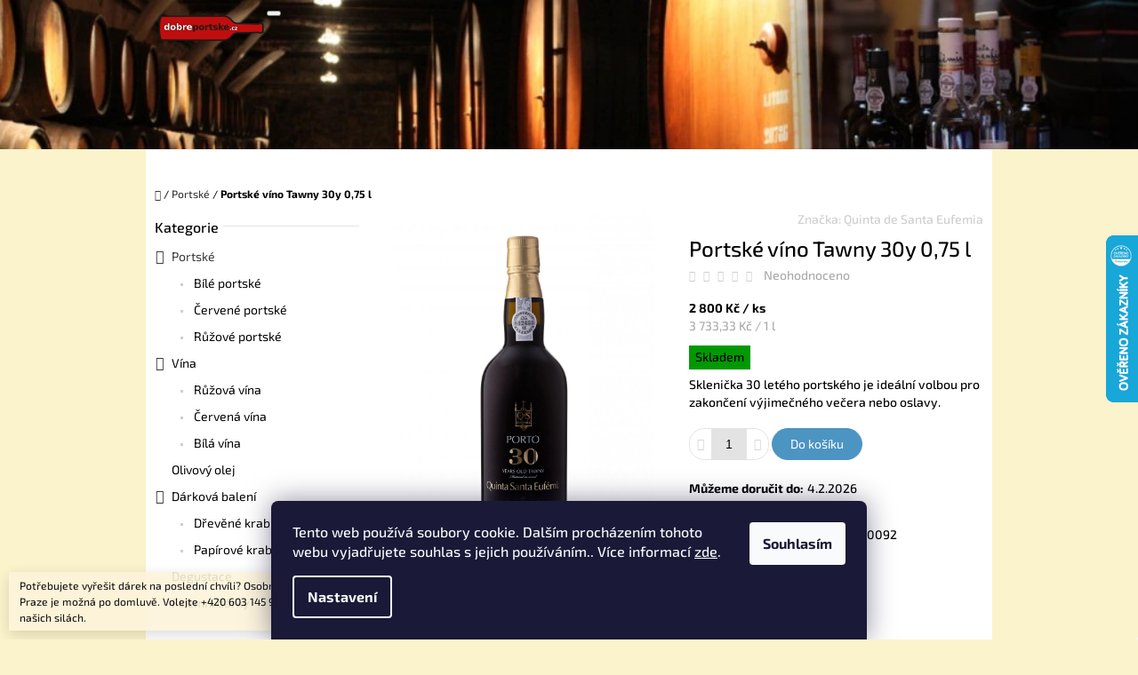

--- FILE ---
content_type: text/html; charset=utf-8
request_url: https://www.dobreportske.cz/porto-30-years-tawny/
body_size: 29904
content:
<!doctype html><html lang="cs" dir="ltr" class="header-background-light external-fonts-loaded"><head><meta charset="utf-8" /><meta name="viewport" content="width=device-width,initial-scale=1" /><title>dobreportske.cz</title><link rel="preconnect" href="https://cdn.myshoptet.com" /><link rel="dns-prefetch" href="https://cdn.myshoptet.com" /><link rel="preload" href="https://cdn.myshoptet.com/prj/dist/master/cms/libs/jquery/jquery-1.11.3.min.js" as="script" /><link href="https://cdn.myshoptet.com/prj/dist/master/cms/templates/frontend_templates/shared/css/font-face/exo-2.css" rel="stylesheet"><link href="https://cdn.myshoptet.com/prj/dist/master/shop/dist/font-shoptet-10.css.8c2408abe456ea0fcfd3.css" rel="stylesheet"><script>
dataLayer = [];
dataLayer.push({'shoptet' : {
    "pageId": 706,
    "pageType": "productDetail",
    "currency": "CZK",
    "currencyInfo": {
        "decimalSeparator": ",",
        "exchangeRate": 1,
        "priceDecimalPlaces": 2,
        "symbol": "K\u010d",
        "symbolLeft": 0,
        "thousandSeparator": " "
    },
    "language": "cs",
    "projectId": 447237,
    "product": {
        "id": 169,
        "guid": "5762ff1e-bd69-11eb-be39-ecf4bbd76e50",
        "hasVariants": false,
        "codes": [
            {
                "code": 169
            }
        ],
        "code": "169",
        "name": "Portsk\u00e9 v\u00edno Tawny 30y 0,75 l",
        "appendix": "",
        "weight": 0,
        "manufacturer": "Quinta de Santa Eufemia",
        "manufacturerGuid": "1EF53340521669989B6ADA0BA3DED3EE",
        "currentCategory": "Portsk\u00e9",
        "currentCategoryGuid": "181e2b6f-b957-11eb-bbb3-b8ca3a6063f8",
        "defaultCategory": "Portsk\u00e9",
        "defaultCategoryGuid": "181e2b6f-b957-11eb-bbb3-b8ca3a6063f8",
        "currency": "CZK",
        "priceWithVat": 2800
    },
    "cartInfo": {
        "id": null,
        "freeShipping": false,
        "freeShippingFrom": 2500,
        "leftToFreeGift": {
            "formattedPrice": "0 K\u010d",
            "priceLeft": 0
        },
        "freeGift": false,
        "leftToFreeShipping": {
            "priceLeft": 2500,
            "dependOnRegion": 0,
            "formattedPrice": "2 500 K\u010d"
        },
        "discountCoupon": [],
        "getNoBillingShippingPrice": {
            "withoutVat": 0,
            "vat": 0,
            "withVat": 0
        },
        "cartItems": [],
        "taxMode": "ORDINARY"
    },
    "cart": [],
    "customer": {
        "priceRatio": 1,
        "priceListId": 1,
        "groupId": null,
        "registered": false,
        "mainAccount": false
    }
}});
dataLayer.push({'cookie_consent' : {
    "marketing": "denied",
    "analytics": "denied"
}});
document.addEventListener('DOMContentLoaded', function() {
    shoptet.consent.onAccept(function(agreements) {
        if (agreements.length == 0) {
            return;
        }
        dataLayer.push({
            'cookie_consent' : {
                'marketing' : (agreements.includes(shoptet.config.cookiesConsentOptPersonalisation)
                    ? 'granted' : 'denied'),
                'analytics': (agreements.includes(shoptet.config.cookiesConsentOptAnalytics)
                    ? 'granted' : 'denied')
            },
            'event': 'cookie_consent'
        });
    });
});
</script>

<!-- Google Tag Manager -->
<script>(function(w,d,s,l,i){w[l]=w[l]||[];w[l].push({'gtm.start':
new Date().getTime(),event:'gtm.js'});var f=d.getElementsByTagName(s)[0],
j=d.createElement(s),dl=l!='dataLayer'?'&l='+l:'';j.async=true;j.src=
'https://www.googletagmanager.com/gtm.js?id='+i+dl;f.parentNode.insertBefore(j,f);
})(window,document,'script','dataLayer','GTM-PFMCS7W');</script>
<!-- End Google Tag Manager -->

<meta property="og:type" content="website"><meta property="og:site_name" content="dobreportske.cz"><meta property="og:url" content="https://www.dobreportske.cz/porto-30-years-tawny/"><meta property="og:title" content="dobreportske.cz"><meta name="author" content="dobreportske.cz"><meta name="web_author" content="Shoptet.cz"><meta name="dcterms.rightsHolder" content="www.dobreportske.cz"><meta name="robots" content="index,follow"><meta property="og:image" content="https://cdn.myshoptet.com/usr/www.dobreportske.cz/user/shop/big/169_30y-tawny.jpg?60ae8df3"><meta property="og:description" content="dobreportske.cz -  vybraná portská vína, portugalská vína a olivový olej"><meta name="description" content="dobreportske.cz -  vybraná portská vína, portugalská vína a olivový olej"><meta name="google-site-verification" content="om-7410814534366159704"><meta property="product:price:amount" content="2800"><meta property="product:price:currency" content="CZK"><style>:root {--color-primary: #393939;--color-primary-h: 0;--color-primary-s: 0%;--color-primary-l: 22%;--color-primary-hover: #666666;--color-primary-hover-h: 0;--color-primary-hover-s: 0%;--color-primary-hover-l: 40%;--color-secondary: #4c94c2;--color-secondary-h: 203;--color-secondary-s: 49%;--color-secondary-l: 53%;--color-secondary-hover: #4280a8;--color-secondary-hover-h: 204;--color-secondary-hover-s: 44%;--color-secondary-hover-l: 46%;--color-tertiary: #fd5e6d;--color-tertiary-h: 354;--color-tertiary-s: 98%;--color-tertiary-l: 68%;--color-tertiary-hover: #cc4c58;--color-tertiary-hover-h: 354;--color-tertiary-hover-s: 56%;--color-tertiary-hover-l: 55%;--color-header-background: #ffffff;--template-font: "Exo 2";--template-headings-font: "Exo 2";--header-background-url: url("https://cdn.myshoptet.com/usr/www.dobreportske.cz/user/header_backgrounds/header-image01-1.jpg");--cookies-notice-background: #1A1937;--cookies-notice-color: #F8FAFB;--cookies-notice-button-hover: #f5f5f5;--cookies-notice-link-hover: #27263f;--templates-update-management-preview-mode-content: "Náhled aktualizací šablony je aktivní pro váš prohlížeč."}</style>
    
    <link href="https://cdn.myshoptet.com/prj/dist/master/shop/dist/main-10.less.9f94eacd43912b312b46.css" rel="stylesheet" />
            <link href="https://cdn.myshoptet.com/prj/dist/master/shop/dist/mobile-header-v1-10.less.555a70b2576ed56d92ba.css" rel="stylesheet" />
    
    <script>var shoptet = shoptet || {};</script>
    <script src="https://cdn.myshoptet.com/prj/dist/master/shop/dist/main-3g-header.js.27c4444ba5dd6be3416d.js"></script>
<!-- User include --><!-- api 473(125) html code header -->

                <style>
                    #order-billing-methods .radio-wrapper[data-guid="60d286e9-9b1d-11ed-90ab-b8ca3a6a5ac4"]:not(.cggooglepay), #order-billing-methods .radio-wrapper[data-guid="da1d5ab2-c77d-11eb-90ab-b8ca3a6a5ac4"]:not(.cgapplepay) {
                        display: none;
                    }
                </style>
                <script type="text/javascript">
                    document.addEventListener('DOMContentLoaded', function() {
                        if (getShoptetDataLayer('pageType') === 'billingAndShipping') {
                            
                try {
                    if (window.ApplePaySession && window.ApplePaySession.canMakePayments()) {
                        document.querySelector('#order-billing-methods .radio-wrapper[data-guid="da1d5ab2-c77d-11eb-90ab-b8ca3a6a5ac4"]').classList.add('cgapplepay');
                    }
                } catch (err) {} 
            
                            
                const cgBaseCardPaymentMethod = {
                        type: 'CARD',
                        parameters: {
                            allowedAuthMethods: ["PAN_ONLY", "CRYPTOGRAM_3DS"],
                            allowedCardNetworks: [/*"AMEX", "DISCOVER", "INTERAC", "JCB",*/ "MASTERCARD", "VISA"]
                        }
                };
                
                function cgLoadScript(src, callback)
                {
                    var s,
                        r,
                        t;
                    r = false;
                    s = document.createElement('script');
                    s.type = 'text/javascript';
                    s.src = src;
                    s.onload = s.onreadystatechange = function() {
                        if ( !r && (!this.readyState || this.readyState == 'complete') )
                        {
                            r = true;
                            callback();
                        }
                    };
                    t = document.getElementsByTagName('script')[0];
                    t.parentNode.insertBefore(s, t);
                } 
                
                function cgGetGoogleIsReadyToPayRequest() {
                    return Object.assign(
                        {},
                        {
                            apiVersion: 2,
                            apiVersionMinor: 0
                        },
                        {
                            allowedPaymentMethods: [cgBaseCardPaymentMethod]
                        }
                    );
                }

                function onCgGooglePayLoaded() {
                    let paymentsClient = new google.payments.api.PaymentsClient({environment: 'PRODUCTION'});
                    paymentsClient.isReadyToPay(cgGetGoogleIsReadyToPayRequest()).then(function(response) {
                        if (response.result) {
                            document.querySelector('#order-billing-methods .radio-wrapper[data-guid="60d286e9-9b1d-11ed-90ab-b8ca3a6a5ac4"]').classList.add('cggooglepay');	 	 	 	 	 
                        }
                    })
                    .catch(function(err) {});
                }
                
                cgLoadScript('https://pay.google.com/gp/p/js/pay.js', onCgGooglePayLoaded);
            
                        }
                    });
                </script> 
                
<!-- project html code header -->
<!-- Google Tag Manager -->
<script>(function(w,d,s,l,i){w[l]=w[l]||[];w[l].push({'gtm.start':
new Date().getTime(),event:'gtm.js'});var f=d.getElementsByTagName(s)[0],
j=d.createElement(s),dl=l!='dataLayer'?'&l='+l:'';j.async=true;j.src=
'https://www.googletagmanager.com/gtm.js?id='+i+dl;f.parentNode.insertBefore(j,f);
})(window,document,'script','dataLayer','GTM-PFMCS7W');</script>
<!-- End Google Tag Manager -->


<!-- Google tag (gtag.js) -->
<script async src="https://www.googletagmanager.com/gtag/js?id=G-KFCJ7M1K8L"></script>
<script>
  window.dataLayer = window.dataLayer || [];
  function gtag(){dataLayer.push(arguments);}
  gtag('js', new Date());

  gtag('config', 'G-KFCJ7M1K8L');
</script>


<script src="https://apis.google.com/js/platform.js?onload=renderBadge" async defer></script>

<script>
  window.renderBadge = function() {
    var ratingBadgeContainer = document.createElement("div");
    document.body.appendChild(ratingBadgeContainer);
    window.gapi.load('ratingbadge', function() {
      window.gapi.ratingbadge.render(ratingBadgeContainer, {"merchant_id": 288734801});
    });
  }
</script>
<!-- /User include --><link rel="shortcut icon" href="/favicon.ico" type="image/x-icon" /><link rel="canonical" href="https://www.dobreportske.cz/porto-30-years-tawny/" />    <script>
        var _hwq = _hwq || [];
        _hwq.push(['setKey', '2239D3AB08401BC7BAD2EB3C979007A1']);
        _hwq.push(['setTopPos', '200']);
        _hwq.push(['showWidget', '22']);
        (function() {
            var ho = document.createElement('script');
            ho.src = 'https://cz.im9.cz/direct/i/gjs.php?n=wdgt&sak=2239D3AB08401BC7BAD2EB3C979007A1';
            var s = document.getElementsByTagName('script')[0]; s.parentNode.insertBefore(ho, s);
        })();
    </script>
<script>!function(){var t={9196:function(){!function(){var t=/\[object (Boolean|Number|String|Function|Array|Date|RegExp)\]/;function r(r){return null==r?String(r):(r=t.exec(Object.prototype.toString.call(Object(r))))?r[1].toLowerCase():"object"}function n(t,r){return Object.prototype.hasOwnProperty.call(Object(t),r)}function e(t){if(!t||"object"!=r(t)||t.nodeType||t==t.window)return!1;try{if(t.constructor&&!n(t,"constructor")&&!n(t.constructor.prototype,"isPrototypeOf"))return!1}catch(t){return!1}for(var e in t);return void 0===e||n(t,e)}function o(t,r,n){this.b=t,this.f=r||function(){},this.d=!1,this.a={},this.c=[],this.e=function(t){return{set:function(r,n){u(c(r,n),t.a)},get:function(r){return t.get(r)}}}(this),i(this,t,!n);var e=t.push,o=this;t.push=function(){var r=[].slice.call(arguments,0),n=e.apply(t,r);return i(o,r),n}}function i(t,n,o){for(t.c.push.apply(t.c,n);!1===t.d&&0<t.c.length;){if("array"==r(n=t.c.shift()))t:{var i=n,a=t.a;if("string"==r(i[0])){for(var f=i[0].split("."),s=f.pop(),p=(i=i.slice(1),0);p<f.length;p++){if(void 0===a[f[p]])break t;a=a[f[p]]}try{a[s].apply(a,i)}catch(t){}}}else if("function"==typeof n)try{n.call(t.e)}catch(t){}else{if(!e(n))continue;for(var l in n)u(c(l,n[l]),t.a)}o||(t.d=!0,t.f(t.a,n),t.d=!1)}}function c(t,r){for(var n={},e=n,o=t.split("."),i=0;i<o.length-1;i++)e=e[o[i]]={};return e[o[o.length-1]]=r,n}function u(t,o){for(var i in t)if(n(t,i)){var c=t[i];"array"==r(c)?("array"==r(o[i])||(o[i]=[]),u(c,o[i])):e(c)?(e(o[i])||(o[i]={}),u(c,o[i])):o[i]=c}}window.DataLayerHelper=o,o.prototype.get=function(t){var r=this.a;t=t.split(".");for(var n=0;n<t.length;n++){if(void 0===r[t[n]])return;r=r[t[n]]}return r},o.prototype.flatten=function(){this.b.splice(0,this.b.length),this.b[0]={},u(this.a,this.b[0])}}()}},r={};function n(e){var o=r[e];if(void 0!==o)return o.exports;var i=r[e]={exports:{}};return t[e](i,i.exports,n),i.exports}n.n=function(t){var r=t&&t.__esModule?function(){return t.default}:function(){return t};return n.d(r,{a:r}),r},n.d=function(t,r){for(var e in r)n.o(r,e)&&!n.o(t,e)&&Object.defineProperty(t,e,{enumerable:!0,get:r[e]})},n.o=function(t,r){return Object.prototype.hasOwnProperty.call(t,r)},function(){"use strict";n(9196)}()}();</script><style>/* custom background */@media (min-width: 992px) {body {background-color: #fbf3cb ;background-position: top center;background-repeat: no-repeat;background-attachment: scroll;}}</style>    <!-- Global site tag (gtag.js) - Google Analytics -->
    <script async src="https://www.googletagmanager.com/gtag/js?id=G-83YD1GL713"></script>
    <script>
        
        window.dataLayer = window.dataLayer || [];
        function gtag(){dataLayer.push(arguments);}
        

                    console.debug('default consent data');

            gtag('consent', 'default', {"ad_storage":"denied","analytics_storage":"denied","ad_user_data":"denied","ad_personalization":"denied","wait_for_update":500});
            dataLayer.push({
                'event': 'default_consent'
            });
        
        gtag('js', new Date());

        
                gtag('config', 'G-83YD1GL713', {"groups":"GA4","send_page_view":false,"content_group":"productDetail","currency":"CZK","page_language":"cs"});
        
                gtag('config', 'AW-1006692894', {"allow_enhanced_conversions":true});
        
        
        
        
        
                    gtag('event', 'page_view', {"send_to":"GA4","page_language":"cs","content_group":"productDetail","currency":"CZK"});
        
                gtag('set', 'currency', 'CZK');

        gtag('event', 'view_item', {
            "send_to": "UA",
            "items": [
                {
                    "id": "169",
                    "name": "Portsk\u00e9 v\u00edno Tawny 30y 0,75 l",
                    "category": "Portsk\u00e9",
                                        "brand": "Quinta de Santa Eufemia",
                                                            "price": 2314.05
                }
            ]
        });
        
        
        
        
        
                    gtag('event', 'view_item', {"send_to":"GA4","page_language":"cs","content_group":"productDetail","value":2314.0500000000002,"currency":"CZK","items":[{"item_id":"169","item_name":"Portsk\u00e9 v\u00edno Tawny 30y 0,75 l","item_brand":"Quinta de Santa Eufemia","item_category":"Portsk\u00e9","price":2314.0500000000002,"quantity":1,"index":0}]});
        
        
        
        
        
        
        
        document.addEventListener('DOMContentLoaded', function() {
            if (typeof shoptet.tracking !== 'undefined') {
                for (var id in shoptet.tracking.bannersList) {
                    gtag('event', 'view_promotion', {
                        "send_to": "UA",
                        "promotions": [
                            {
                                "id": shoptet.tracking.bannersList[id].id,
                                "name": shoptet.tracking.bannersList[id].name,
                                "position": shoptet.tracking.bannersList[id].position
                            }
                        ]
                    });
                }
            }

            shoptet.consent.onAccept(function(agreements) {
                if (agreements.length !== 0) {
                    console.debug('gtag consent accept');
                    var gtagConsentPayload =  {
                        'ad_storage': agreements.includes(shoptet.config.cookiesConsentOptPersonalisation)
                            ? 'granted' : 'denied',
                        'analytics_storage': agreements.includes(shoptet.config.cookiesConsentOptAnalytics)
                            ? 'granted' : 'denied',
                                                                                                'ad_user_data': agreements.includes(shoptet.config.cookiesConsentOptPersonalisation)
                            ? 'granted' : 'denied',
                        'ad_personalization': agreements.includes(shoptet.config.cookiesConsentOptPersonalisation)
                            ? 'granted' : 'denied',
                        };
                    console.debug('update consent data', gtagConsentPayload);
                    gtag('consent', 'update', gtagConsentPayload);
                    dataLayer.push(
                        { 'event': 'update_consent' }
                    );
                }
            });
        });
    </script>
<script>
    (function(t, r, a, c, k, i, n, g) { t['ROIDataObject'] = k;
    t[k]=t[k]||function(){ (t[k].q=t[k].q||[]).push(arguments) },t[k].c=i;n=r.createElement(a),
    g=r.getElementsByTagName(a)[0];n.async=1;n.src=c;g.parentNode.insertBefore(n,g)
    })(window, document, 'script', '//www.heureka.cz/ocm/sdk.js?source=shoptet&version=2&page=product_detail', 'heureka', 'cz');

    heureka('set_user_consent', 0);
</script>
</head>
    <body class="desktop id-706 in-portske template-10 type-product type-detail multiple-columns-body columns-mobile-2 columns-3 ums_forms_redesign--off ums_a11y_category_page--on ums_discussion_rating_forms--off ums_flags_display_unification--on ums_a11y_login--on mobile-header-version-1"><noscript>
    <style>
        #header {
            padding-top: 0;
            position: relative !important;
            top: 0;
        }
        .header-navigation {
            position: relative !important;
        }
        .overall-wrapper {
            margin: 0 !important;
        }
        body:not(.ready) {
            visibility: visible !important;
        }
    </style>
    <div class="no-javascript">
        <div class="no-javascript__title">Musíte změnit nastavení vašeho prohlížeče</div>
        <div class="no-javascript__text">Podívejte se na: <a href="https://www.google.com/support/bin/answer.py?answer=23852">Jak povolit JavaScript ve vašem prohlížeči</a>.</div>
        <div class="no-javascript__text">Pokud používáte software na blokování reklam, může být nutné povolit JavaScript z této stránky.</div>
        <div class="no-javascript__text">Děkujeme.</div>
    </div>
</noscript>

        <div id="fb-root"></div>
        <script>
            window.fbAsyncInit = function() {
                FB.init({
                    autoLogAppEvents : true,
                    xfbml            : true,
                    version          : 'v24.0'
                });
            };
        </script>
        <script async defer crossorigin="anonymous" src="https://connect.facebook.net/cs_CZ/sdk.js#xfbml=1&version=v24.0"></script>
<!-- Google Tag Manager (noscript) -->
<noscript><iframe src="https://www.googletagmanager.com/ns.html?id=GTM-PFMCS7W"
height="0" width="0" style="display:none;visibility:hidden"></iframe></noscript>
<!-- End Google Tag Manager (noscript) -->

    <div class="siteCookies siteCookies--bottom siteCookies--dark js-siteCookies" role="dialog" data-testid="cookiesPopup" data-nosnippet>
        <div class="siteCookies__form">
            <div class="siteCookies__content">
                <div class="siteCookies__text">
                    Tento web používá soubory cookie. Dalším procházením tohoto webu vyjadřujete souhlas s jejich používáním.. Více informací <a href="https://447237.myshoptet.com/podminky-ochrany-osobnich-udaju/" target="\">zde</a>.
                </div>
                <p class="siteCookies__links">
                    <button class="siteCookies__link js-cookies-settings" aria-label="Nastavení cookies" data-testid="cookiesSettings">Nastavení</button>
                </p>
            </div>
            <div class="siteCookies__buttonWrap">
                                <button class="siteCookies__button js-cookiesConsentSubmit" value="all" aria-label="Přijmout cookies" data-testid="buttonCookiesAccept">Souhlasím</button>
            </div>
        </div>
        <script>
            document.addEventListener("DOMContentLoaded", () => {
                const siteCookies = document.querySelector('.js-siteCookies');
                document.addEventListener("scroll", shoptet.common.throttle(() => {
                    const st = document.documentElement.scrollTop;
                    if (st > 1) {
                        siteCookies.classList.add('siteCookies--scrolled');
                    } else {
                        siteCookies.classList.remove('siteCookies--scrolled');
                    }
                }, 100));
            });
        </script>
    </div>
<a href="#content" class="skip-link sr-only">Přejít na obsah</a><div class="overall-wrapper"><div class="site-msg information"><div class="container"><div class="text">Potřebujete vyřešit dárek na poslední chvíli? Osobní vyzvednutí a doprava po Praze je možná po domluvě.   
Volejte +420 603 145 930 a my uděláme vše v našich silách.</div><div class="close js-close-information-msg"></div></div></div>
    <div class="user-action">
                    <div class="user-action-in">
            <div id="login" class="user-action-login popup-widget login-widget" role="dialog" aria-labelledby="loginHeading">
        <div class="popup-widget-inner">
                            <h2 id="loginHeading">Přihlášení k vašemu účtu</h2><div id="customerLogin"><form action="/action/Customer/Login/" method="post" id="formLoginIncluded" class="csrf-enabled formLogin" data-testid="formLogin"><input type="hidden" name="referer" value="" /><div class="form-group"><div class="input-wrapper email js-validated-element-wrapper no-label"><input type="email" name="email" class="form-control" autofocus placeholder="E-mailová adresa (např. jan@novak.cz)" data-testid="inputEmail" autocomplete="email" required /></div></div><div class="form-group"><div class="input-wrapper password js-validated-element-wrapper no-label"><input type="password" name="password" class="form-control" placeholder="Heslo" data-testid="inputPassword" autocomplete="current-password" required /><span class="no-display">Nemůžete vyplnit toto pole</span><input type="text" name="surname" value="" class="no-display" /></div></div><div class="form-group"><div class="login-wrapper"><button type="submit" class="btn btn-secondary btn-text btn-login" data-testid="buttonSubmit">Přihlásit se</button><div class="password-helper"><a href="/registrace/" data-testid="signup" rel="nofollow">Nová registrace</a><a href="/klient/zapomenute-heslo/" rel="nofollow">Zapomenuté heslo</a></div></div></div></form>
</div>                    </div>
    </div>

                <div id="cart-widget" class="user-action-cart popup-widget cart-widget loader-wrapper" data-testid="popupCartWidget" role="dialog" aria-hidden="true">
    <div class="popup-widget-inner cart-widget-inner place-cart-here">
        <div class="loader-overlay">
            <div class="loader"></div>
        </div>
    </div>

    <div class="cart-widget-button">
        <a href="/kosik/" class="btn btn-conversion" id="continue-order-button" rel="nofollow" data-testid="buttonNextStep">Pokračovat do košíku</a>
    </div>
</div>
    
        <div class="user-action-search popup-widget search-widget"  itemscope itemtype="https://schema.org/WebSite" data-testid="searchWidget">
        <meta itemprop="headline" content="Portské"/><meta itemprop="url" content="https://www.dobreportske.cz"/><meta itemprop="text" content="dobreportske.cz - vybraná portská vína, portugalská vína a olivový olej"/>        <div class="popup-widget-inner">
            <div class="search"><h2>Co potřebujete najít?</h2><form action="/action/ProductSearch/prepareString/" method="post"
    id="formSearchForm" class="search-form compact-form js-search-main"
    itemprop="potentialAction" itemscope itemtype="https://schema.org/SearchAction" data-testid="searchForm">
    <fieldset>
        <meta itemprop="target"
            content="https://www.dobreportske.cz/vyhledavani/?string={string}"/>
        <input type="hidden" name="language" value="cs"/>
        
            
<input
    type="search"
    name="string"
        class="query-input form-control search-input js-search-input lg"
    placeholder="Napište, co hledáte"
    autocomplete="off"
    required
    itemprop="query-input"
    aria-label="Vyhledávání"
    data-testid="searchInput"
>
            <button type="submit" class="btn btn-default btn-arrow-right btn-lg" data-testid="searchBtn"><span class="sr-only">Hledat</span></button>
        
    </fieldset>
</form>
<h3>Doporučujeme</h3><div class="recommended-products"><a href="#" class="browse next"><span class="sr-only">Následující</span></a><a href="#" class="browse prev inactive"><span class="sr-only">Předchozí</span></a><div class="indicator"><div></div></div><div class="row active"><div class="col-sm-4 active"><a href="/lagrima/" class="recommended-product"><img src="data:image/svg+xml,%3Csvg%20width%3D%22100%22%20height%3D%22100%22%20xmlns%3D%22http%3A%2F%2Fwww.w3.org%2F2000%2Fsvg%22%3E%3C%2Fsvg%3E" alt="Portské víno bílé Lágrima 0,5 l" width="100" height="100"  data-src="https://cdn.myshoptet.com/usr/www.dobreportske.cz/user/shop/related/148_portske-vino-bile-lagrima-0-5-l.jpg?60ae7484" fetchpriority="low" />                        <span class="p-bottom">
                            <strong class="name" data-testid="productCardName">  Portské víno bílé Lágrima 0,5 l</strong>

                                                            <strong class="price price-final" data-testid="productCardPrice">360 Kč</strong>
                            
                                                    </span>
</a></div><div class="col-sm-4"><a href="/adventni-kalendar/" class="recommended-product"><img src="data:image/svg+xml,%3Csvg%20width%3D%22100%22%20height%3D%22100%22%20xmlns%3D%22http%3A%2F%2Fwww.w3.org%2F2000%2Fsvg%22%3E%3C%2Fsvg%3E" alt="kalendar removebg preview" width="100" height="100"  data-src="https://cdn.myshoptet.com/usr/www.dobreportske.cz/user/shop/related/314-3_kalendar-removebg-preview.png?671b3024" fetchpriority="low" />                        <span class="p-bottom">
                            <strong class="name" data-testid="productCardName">  Adventní kalendář mini portských vín (24ks) 0,05 l</strong>

                                                            <strong class="price price-final" data-testid="productCardPrice">2 090 Kč</strong>
                            
                                                    </span>
</a></div><div class="col-sm-4"><a href="/darkove-baleni-finest-reserva-a-lbv-2015/" class="recommended-product"><img src="data:image/svg+xml,%3Csvg%20width%3D%22100%22%20height%3D%22100%22%20xmlns%3D%22http%3A%2F%2Fwww.w3.org%2F2000%2Fsvg%22%3E%3C%2Fsvg%3E" alt="Dárkové balení F.Reserva a LBV" width="100" height="100"  data-src="https://cdn.myshoptet.com/usr/www.dobreportske.cz/user/shop/related/258_darkove-baleni-f-reserva-a-lbv.jpg?616f02f1" fetchpriority="low" />                        <span class="p-bottom">
                            <strong class="name" data-testid="productCardName">  Dárkové balení portských vín Finest Reserva a LBV 2015 (2ks) 0,75 l</strong>

                                                            <strong class="price price-final" data-testid="productCardPrice">1 300 Kč</strong>
                            
                                                    </span>
</a></div></div><div class="row"><div class="col-sm-4"><a href="/darkove-kartonove-baleni-mini-portskych-vin--4ks--0-05-l/" class="recommended-product"><img src="data:image/svg+xml,%3Csvg%20width%3D%22100%22%20height%3D%22100%22%20xmlns%3D%22http%3A%2F%2Fwww.w3.org%2F2000%2Fsvg%22%3E%3C%2Fsvg%3E" alt="Dárkové balení mini portských vín v kartonové krabičce (4ks) 0,05 l" width="100" height="100"  data-src="https://cdn.myshoptet.com/usr/www.dobreportske.cz/user/shop/related/317_darkove-baleni-mini-portskych-vin-v-kartonove-krabicce--4ks--0-05-l.png?670911be" fetchpriority="low" />                        <span class="p-bottom">
                            <strong class="name" data-testid="productCardName">  Dárkové balení mini portských vín v kartonové krabičce (4ks) 0,05 l</strong>

                                                            <strong class="price price-final" data-testid="productCardPrice">360 Kč</strong>
                            
                                                    </span>
</a></div><div class="col-sm-4"><a href="/darkove-baleni-portskych-vin-ruby--lbv--vintage-3ks--0-75-l/" class="recommended-product"><img src="data:image/svg+xml,%3Csvg%20width%3D%22100%22%20height%3D%22100%22%20xmlns%3D%22http%3A%2F%2Fwww.w3.org%2F2000%2Fsvg%22%3E%3C%2Fsvg%3E" alt="20241129 113013 resized 1" width="100" height="100"  data-src="https://cdn.myshoptet.com/usr/www.dobreportske.cz/user/shop/related/320_20241129-113013-resized-1.jpg?674d718f" fetchpriority="low" />                        <span class="p-bottom">
                            <strong class="name" data-testid="productCardName">  Dárkové balení portských vín Ruby, LBV, Vintage  (3ks) 0,75 l</strong>

                                                            <strong class="price price-final" data-testid="productCardPrice">2 690 Kč</strong>
                            
                                                    </span>
</a></div><div class="col-sm-4"><a href="/darkove-baleni-portskych-vin-tawny--finest-reserve--10y-tawny-3ks--0-75-l/" class="recommended-product"><img src="data:image/svg+xml,%3Csvg%20width%3D%22100%22%20height%3D%22100%22%20xmlns%3D%22http%3A%2F%2Fwww.w3.org%2F2000%2Fsvg%22%3E%3C%2Fsvg%3E" alt="20241129 113331 resized 1" width="100" height="100"  data-src="https://cdn.myshoptet.com/usr/www.dobreportske.cz/user/shop/related/324_20241129-113331-resized-1.jpg?674d772d" fetchpriority="low" />                        <span class="p-bottom">
                            <strong class="name" data-testid="productCardName">  Dárkové balení portských vín Tawny, Finest Reserve, 10y Tawny  (3ks) 0,75 l</strong>

                                                            <strong class="price price-final" data-testid="productCardPrice">1 990 Kč</strong>
                            
                                                    </span>
</a></div></div><div class="row"><div class="col-sm-4"><a href="/darkove-baleni-colheita-2008/" class="recommended-product"><img src="data:image/svg+xml,%3Csvg%20width%3D%22100%22%20height%3D%22100%22%20xmlns%3D%22http%3A%2F%2Fwww.w3.org%2F2000%2Fsvg%22%3E%3C%2Fsvg%3E" alt="dárkové balení Colheita 2008" width="100" height="100"  data-src="https://cdn.myshoptet.com/usr/www.dobreportske.cz/user/shop/related/240_darkove-baleni-colheita-2008.jpg?616c6f3f" fetchpriority="low" />                        <span class="p-bottom">
                            <strong class="name" data-testid="productCardName">  Dárkové balení portského vína Colheita 2008 0,75 l</strong>

                                                            <strong class="price price-final" data-testid="productCardPrice">1 040 Kč</strong>
                            
                                                    </span>
</a></div><div class="col-sm-4"><a href="/darkove-baleni-portskych-vin-tawny--3ks--0-75-l/" class="recommended-product"><img src="data:image/svg+xml,%3Csvg%20width%3D%22100%22%20height%3D%22100%22%20xmlns%3D%22http%3A%2F%2Fwww.w3.org%2F2000%2Fsvg%22%3E%3C%2Fsvg%3E" alt="3XTAWNY 1" width="100" height="100"  data-src="https://cdn.myshoptet.com/usr/www.dobreportske.cz/user/shop/related/300_3xtawny-1.png?634ea064" fetchpriority="low" />                        <span class="p-bottom">
                            <strong class="name" data-testid="productCardName">  Dárkové balení portských vín tawny (3ks) 0,75 l</strong>

                                                            <strong class="price price-final" data-testid="productCardPrice">2 570 Kč</strong>
                            
                                                    </span>
</a></div><div class="col-sm-4"><a href="/darkove-baleni-mini-portskych-vin-100-let--4ks--0-05-l/" class="recommended-product"><img src="data:image/svg+xml,%3Csvg%20width%3D%22100%22%20height%3D%22100%22%20xmlns%3D%22http%3A%2F%2Fwww.w3.org%2F2000%2Fsvg%22%3E%3C%2Fsvg%3E" alt="mini century cartoon box 9 cl removebg preview (1)" width="100" height="100"  data-src="https://cdn.myshoptet.com/usr/www.dobreportske.cz/user/shop/related/267-2_mini-century-cartoon-box-9-cl-removebg-preview--1.png?624186a5" fetchpriority="low" />                        <span class="p-bottom">
                            <strong class="name" data-testid="productCardName">  Dárkové balení mini portských vín 100 let (4ks) 0,05 l</strong>

                                                            <strong class="price price-final" data-testid="productCardPrice">1 050 Kč</strong>
                            
                                                    </span>
</a></div></div></div></div>
        </div>
    </div>
</div>
            </div>
<header id="header"><div class="container navigation-wrapper">
    <div class="header-navigation">
        <div>
            <div class="site-name"><a href="/" data-testid="linkWebsiteLogo"><img src="https://cdn.myshoptet.com/usr/www.dobreportske.cz/user/logos/logo_a_slogan_cerne_pozadi_na_web.png" alt="dobreportske.cz" fetchpriority="low" /></a></div>            
    <div class="navigation-buttons">
                <a href="#" class="toggle-window" data-target="search" data-hover="true" data-testid="linkSearchIcon"><span class="sr-only">Hledat</span></a>
                                    <button class="top-nav-button top-nav-button-login toggle-window" type="button" data-target="login" data-hover="true" aria-haspopup="dialog" aria-expanded="false" aria-controls="login" data-testid="signin">
                    <span class="sr-only">Přihlášení</span>
                </button>
                            <a href="/kosik/" class="toggle-window cart-count" data-hover="true" data-target="cart" data-redirect="true" data-testid="headerCart" rel="nofollow" aria-haspopup="dialog" aria-expanded="false" aria-controls="cart-widget">
            <span class="sr-only">Nákupní košík</span>
                    </a>
        <a href="#" class="toggle-window" data-target="navigation" data-hover="true" data-testid="hamburgerMenu"><span class="sr-only">Menu</span></a>
    </div>

            <nav id="navigation" class="hovered-nav" aria-label="Hlavní menu" data-collapsible="true"><div class="navigation-in menu"><ul class="menu-level-1" role="menubar" data-testid="headerMenuItems"><li class="menu-item-706" role="none"><a href="/portske/" class="active" data-testid="headerMenuItem" role="menuitem" aria-expanded="false"><b>Portské</b></a></li>
<li class="menu-item-763" role="none"><a href="/vina/" data-testid="headerMenuItem" role="menuitem" aria-expanded="false"><b>Vína</b></a></li>
<li class="menu-item-781" role="none"><a href="/olivovy-olej/" data-testid="headerMenuItem" role="menuitem" aria-expanded="false"><b>Olivový olej</b></a></li>
<li class="menu-item-757" role="none"><a href="/darkova-baleni/" data-testid="headerMenuItem" role="menuitem" aria-expanded="false"><b>Dárková balení</b></a></li>
<li class="menu-item-772" role="none"><a href="/degustace/" data-testid="headerMenuItem" role="menuitem" aria-expanded="false"><b>Degustace</b></a></li>
<li class="menu-item-775" role="none"><a href="/firemni-darky/" data-testid="headerMenuItem" role="menuitem" aria-expanded="false"><b>Firemní dárky</b></a></li>
<li class="menu-item-39" role="none"><a href="/doprava-platba-2/" target="blank" data-testid="headerMenuItem" role="menuitem" aria-expanded="false"><b>Doprava a platba</b></a></li>
<li class="menu-item-29" role="none"><a href="/obchodni-podminky/" target="blank" data-testid="headerMenuItem" role="menuitem" aria-expanded="false"><b>Obchodní podmínky</b></a></li>
</ul>
    <ul class="navigationActions" role="menu">
                            <li role="none">
                                    <a href="/login/?backTo=%2Fporto-30-years-tawny%2F" rel="nofollow" data-testid="signin" role="menuitem"><span>Přihlášení</span></a>
                            </li>
                        </ul>
</div><span class="navigation-close"></span></nav><div class="menu-helper" data-testid="hamburgerMenu"><span>Více</span></div>
        </div>
    </div>

                </div>
    </header><!-- / header -->

    

<div id="content-wrapper" class="container content-wrapper">
    
                                <div class="breadcrumbs navigation-home-icon-wrapper" itemscope itemtype="https://schema.org/BreadcrumbList">
                                                                            <span id="navigation-first" data-basetitle="dobreportske.cz" itemprop="itemListElement" itemscope itemtype="https://schema.org/ListItem">
                <a href="/" itemprop="item" class="navigation-home-icon"><span class="sr-only" itemprop="name">Domů</span></a>
                <span class="navigation-bullet">/</span>
                <meta itemprop="position" content="1" />
            </span>
                                <span id="navigation-1" itemprop="itemListElement" itemscope itemtype="https://schema.org/ListItem">
                <a href="/portske/" itemprop="item" data-testid="breadcrumbsSecondLevel"><span itemprop="name">Portské</span></a>
                <span class="navigation-bullet">/</span>
                <meta itemprop="position" content="2" />
            </span>
                                            <span id="navigation-2" itemprop="itemListElement" itemscope itemtype="https://schema.org/ListItem" data-testid="breadcrumbsLastLevel">
                <meta itemprop="item" content="https://www.dobreportske.cz/porto-30-years-tawny/" />
                <meta itemprop="position" content="3" />
                <span itemprop="name" data-title="Portské víno Tawny 30y 0,75 l">Portské víno Tawny 30y 0,75 l <span class="appendix"></span></span>
            </span>
            </div>
            
    <div class="content-wrapper-in">
                                                <aside class="sidebar sidebar-left"  data-testid="sidebarMenu">
                                                                                                <div class="sidebar-inner">
                                                                                                        <div class="box box-bg-variant box-categories">    <div class="skip-link__wrapper">
        <span id="categories-start" class="skip-link__target js-skip-link__target sr-only" tabindex="-1">&nbsp;</span>
        <a href="#categories-end" class="skip-link skip-link--start sr-only js-skip-link--start">Přeskočit kategorie</a>
    </div>

<h4><span>Kategorie</span></h4>


<div id="categories"><div class="categories cat-01 expandable active expanded" id="cat-706"><div class="topic active"><a href="/portske/">Portské<span class="cat-trigger">&nbsp;</span></a></div>

                    <ul class=" active expanded">
                                        <li >
                <a href="/bile-portske/">
                    Bílé portské
                                    </a>
                                                                </li>
                                <li >
                <a href="/cervene-portske/">
                    Červené portské
                                    </a>
                                                                </li>
                                <li >
                <a href="/ruzove-portske/">
                    Růžové portské
                                    </a>
                                                                </li>
                </ul>
    </div><div class="categories cat-02 expandable expanded" id="cat-763"><div class="topic"><a href="/vina/">Vína<span class="cat-trigger">&nbsp;</span></a></div>

                    <ul class=" expanded">
                                        <li >
                <a href="/ruzova-vina-3/">
                    Růžová vína
                                    </a>
                                                                </li>
                                <li >
                <a href="/cervena-vina-2/">
                    Červená vína
                                    </a>
                                                                </li>
                                <li >
                <a href="/bila-vina-1/">
                    Bílá vína
                                    </a>
                                                                </li>
                </ul>
    </div><div class="categories cat-01 external" id="cat-781"><div class="topic"><a href="/olivovy-olej/">Olivový olej<span class="cat-trigger">&nbsp;</span></a></div></div><div class="categories cat-02 expandable expanded" id="cat-757"><div class="topic"><a href="/darkova-baleni/">Dárková balení<span class="cat-trigger">&nbsp;</span></a></div>

                    <ul class=" expanded">
                                        <li >
                <a href="/drevene-krabicky/">
                    Dřevěné krabičky
                                    </a>
                                                                </li>
                                <li >
                <a href="/papirove-krabicky/">
                    Papírové krabičky
                                    </a>
                                                                </li>
                </ul>
    </div><div class="categories cat-01 expanded" id="cat-772"><div class="topic"><a href="/degustace/">Degustace<span class="cat-trigger">&nbsp;</span></a></div></div><div class="categories cat-02 expanded" id="cat-775"><div class="topic"><a href="/firemni-darky/">Firemní dárky<span class="cat-trigger">&nbsp;</span></a></div></div>        </div>

    <div class="skip-link__wrapper">
        <a href="#categories-start" class="skip-link skip-link--end sr-only js-skip-link--end" tabindex="-1" hidden>Přeskočit kategorie</a>
        <span id="categories-end" class="skip-link__target js-skip-link__target sr-only" tabindex="-1">&nbsp;</span>
    </div>
</div>
                                                                        <div class="banner"><div class="banner-wrapper banner2"><img data-src="https://cdn.myshoptet.com/usr/www.dobreportske.cz/user/banners/94_men____.png?60ae8969" src="data:image/svg+xml,%3Csvg%20width%3D%22249%22%20height%3D%22223%22%20xmlns%3D%22http%3A%2F%2Fwww.w3.org%2F2000%2Fsvg%22%3E%3C%2Fsvg%3E" fetchpriority="low" alt="vysoké hodnocení" width="249" height="223" /></div></div>
                                                                                <div class="box box-bg-default box-sm box-onlinePayments"><h4><span>Přijímáme online platby</span></h4>
<p class="text-center">
    <img src="data:image/svg+xml,%3Csvg%20width%3D%22148%22%20height%3D%2234%22%20xmlns%3D%22http%3A%2F%2Fwww.w3.org%2F2000%2Fsvg%22%3E%3C%2Fsvg%3E" alt="Loga kreditních karet" width="148" height="34"  data-src="https://cdn.myshoptet.com/prj/dist/master/cms/img/common/payment_logos/payments.png" fetchpriority="low" />
</p>
</div>
                                                                        <div class="banner"><div class="banner-wrapper banner3"><a href="https://www.dobreportske.cz/" data-ec-promo-id="13" class="extended-empty" ><img data-src="https://cdn.myshoptet.com/usr/www.dobreportske.cz/user/banners/ov____eno_z__kazn__ky_1.png?60c88a4b" src="data:image/svg+xml,%3Csvg%20width%3D%22180%22%20height%3D%22180%22%20xmlns%3D%22http%3A%2F%2Fwww.w3.org%2F2000%2Fsvg%22%3E%3C%2Fsvg%3E" fetchpriority="low" alt="heureka" width="180" height="180" /><span class="extended-banner-texts"></span></a></div></div>
                                                                                <div class="box box-bg-variant box-sm box-search"><div class="search search-widget" data-testid="searchWidget">
    <h4><span>Vyhledávání</span></h4>
            <form class="search-form compact-form" action="/action/ProductSearch/prepareString/" method="post" id="formSearchFormWidget" data-testid="searchFormWidget">
            <fieldset>
                <input type="hidden" name="language" value="cs" />
                                <input type="search" name="string" id="s-word" class="form-control js-search-input"
                    placeholder="Název produktu..."
                    autocomplete="off"
                    data-testid="searchInput"
                />
                                <button type="submit" class="btn btn-default btn-arrow-right" data-testid="searchBtn"><span class="sr-only">Hledat</span></button>
            </fieldset>
        </form>
    </div>
</div>
                                                                        <div class="banner"><div class="banner-wrapper banner7"><img data-src="https://cdn.myshoptet.com/usr/www.dobreportske.cz/user/banners/doprava_zdarma.jpg?62bc7638" src="data:image/svg+xml,%3Csvg%20width%3D%22456%22%20height%3D%22149%22%20xmlns%3D%22http%3A%2F%2Fwww.w3.org%2F2000%2Fsvg%22%3E%3C%2Fsvg%3E" fetchpriority="low" alt="doprava" width="456" height="149" /></div></div>
                                                                                <div class="box box-bg-default box-sm box-contact"><h4><span>Kontakt</span></h4>


    <div class="contact-box" data-testid="contactbox">
                    
                            <img src="data:image/svg+xml,%3Csvg%20width%3D%221%22%20height%3D%221%22%20xmlns%3D%22http%3A%2F%2Fwww.w3.org%2F2000%2Fsvg%22%3E%3C%2Fsvg%3E" alt="Jan Košan" data-src="https://cdn.myshoptet.com/usr/www.dobreportske.cz/user/merchant/ko__anovi_zmen__en__.jpg" fetchpriority="low" />
            
                            <strong data-testid="contactboxName">Jan Košan</strong>
        
        <ul>
                            <li>
                    <span class="mail" data-testid="contactboxEmail">
                                                    <a href="mailto:mkosanova&#64;centrum.cz">mkosanova<!---->&#64;<!---->centrum.cz</a>
                                            </span>
                </li>
            
                            <li>
                    <span class="tel">
                                                                                <a href="tel:+420603145930" aria-label="Zavolat na +420603145930" data-testid="contactboxPhone">
                                +420 603 145 930
                            </a>
                                            </span>
                </li>
            
                            <li>
                    <span class="cellphone">
                                                                                <a href="tel:+420603145930" aria-label="Zavolat na +420603145930" data-testid="contactboxCellphone">
                                +420 603 145 930
                            </a>
                                            </span>
                </li>
            
            

                                    <li>
                        <span class="facebook">
                            <a href="https://www.facebook.com/dobreportske.cz" title="Facebook" target="_blank" data-testid="contactboxFacebook">
                                                                dobreportske.cz
                                                            </a>
                        </span>
                    </li>
                
                
                                    <li>
                        <span class="instagram">
                            <a href="https://www.instagram.com/dobreportske.cz/" title="Instagram" target="_blank" data-testid="contactboxInstagram">dobreportske.cz</a>
                        </span>
                    </li>
                
                
                
                
                
            

        </ul>

    </div>


<script type="application/ld+json">
    {
        "@context" : "https://schema.org",
        "@type" : "Organization",
        "name" : "dobreportske.cz",
        "url" : "https://www.dobreportske.cz",
                "employee" : "Jan Košan",
                    "email" : "mkosanova@centrum.cz",
                            "telephone" : "+420 603 145 930",
                                
                                                                                            "sameAs" : ["https://www.facebook.com/dobreportske.cz\", \"\", \"https://www.instagram.com/dobreportske.cz/"]
            }
</script>
</div>
                                                                                                            <div class="box box-bg-variant box-sm box-productRating">    <h4>
        <span>
                            Hodnocení produktů
                    </span>
    </h4>

    <div class="rate-wrapper">
            
    <div class="votes-wrap simple-vote">

            <div class="vote-wrap" data-testid="gridRating">
                            <a href="/adventni-kalendar/">
                                    <div class="vote-header">
                <span class="vote-pic">
                                                                        <img src="data:image/svg+xml,%3Csvg%20width%3D%2260%22%20height%3D%2260%22%20xmlns%3D%22http%3A%2F%2Fwww.w3.org%2F2000%2Fsvg%22%3E%3C%2Fsvg%3E" alt="Adventní kalendář mini portských vín (24ks) 0,05 l" width="60" height="60"  data-src="https://cdn.myshoptet.com/usr/www.dobreportske.cz/user/shop/related/314-3_kalendar-removebg-preview.png?671b3024" fetchpriority="low" />
                                                            </span>
                <span class="vote-summary">
                                                                <span class="vote-product-name vote-product-name--nowrap">
                              Adventní kalendář mini portských vín (24ks) 0,05 l                        </span>
                                        <span class="vote-rating">
                        <span class="stars" data-testid="gridStars">
                                                                                                <span class="star star-on"></span>
                                                                                                                                <span class="star star-on"></span>
                                                                                                                                <span class="star star-on"></span>
                                                                                                                                <span class="star star-on"></span>
                                                                                                                                <span class="star star-on"></span>
                                                                                    </span>
                        <span class="vote-delimeter">|</span>
                                                                                <span class="vote-name vote-name--nowrap" data-testid="textRatingAuthor">
                            <span>Karel Smutný</span>
                        </span>
                    
                                                </span>
                </span>
            </div>

            <div class="vote-content" data-testid="textRating">
                                                                                                    Perfektní nápad. Netušil jsem jak široký je...
                            </div>
            </a>
                    </div>
            <div class="vote-wrap" data-testid="gridRating">
                            <a href="/darkove-baleni-exkluzivnich-portskych-vin-vintage-2016--colheita-2008--20y-tawny-3ks--0-75-l/">
                                    <div class="vote-header">
                <span class="vote-pic">
                                                                        <img src="data:image/svg+xml,%3Csvg%20width%3D%2260%22%20height%3D%2260%22%20xmlns%3D%22http%3A%2F%2Fwww.w3.org%2F2000%2Fsvg%22%3E%3C%2Fsvg%3E" alt="Dárkové balení exkluzivních portských vín Vintage 2016, Colheita 2008, 20y Tawny  (3ks) 0,75 l" width="60" height="60"  data-src="https://cdn.myshoptet.com/usr/www.dobreportske.cz/user/shop/related/330-1_20241129-113834-resized-1.jpg?674d925a" fetchpriority="low" />
                                                            </span>
                <span class="vote-summary">
                                                                <span class="vote-product-name vote-product-name--nowrap">
                              Dárkové balení exkluzivních portských vín Vintage 2016, Colheita 2008, 20y Tawny  (3ks) 0,75 l                        </span>
                                        <span class="vote-rating">
                        <span class="stars" data-testid="gridStars">
                                                                                                <span class="star star-on"></span>
                                                                                                                                <span class="star star-on"></span>
                                                                                                                                <span class="star star-on"></span>
                                                                                                                                <span class="star star-on"></span>
                                                                                                                                <span class="star star-on"></span>
                                                                                    </span>
                        <span class="vote-delimeter">|</span>
                                                                                <span class="vote-name vote-name--nowrap" data-testid="textRatingAuthor">
                            <span></span>
                        </span>
                    
                                                </span>
                </span>
            </div>

            <div class="vote-content" data-testid="textRating">
                                                                                                    
                            </div>
            </a>
                    </div>
    </div>

    </div>
</div>
                                                                        <div class="banner"><div class="banner-wrapper banner4"><span data-ec-promo-id="14"><iframe width="640" height="420" src="https://www.firmy.cz/detail/2560840-dobreportske-cz-praha.html?widget&limit=3" style="border: none;" frameborder="0"></iframe></span></div></div>
                                            <div class="banner"><div class="banner-wrapper banner9"><span data-ec-promo-id="19"><script src="https://apis.google.com/js/platform.js?onload=renderBadge" async defer></script>

<script>
  window.renderBadge = function() {
    var ratingBadgeContainer = document.createElement("div");
    document.body.appendChild(ratingBadgeContainer);
    window.gapi.load('ratingbadge', function() {
      window.gapi.ratingbadge.render(ratingBadgeContainer, {"merchant_id": 288734801});
    });
  }
</script></span></div></div>
                                        </div>
                                                            </aside>
                            <main id="content" class="content narrow">
                            
<div class="p-detail" itemscope itemtype="https://schema.org/Product">

    
    <meta itemprop="name" content="Portské víno Tawny 30y 0,75 l" />
    <meta itemprop="category" content="Úvodní stránka &gt; Portské &gt; Portské víno Tawny 30y 0,75 l" />
    <meta itemprop="url" content="https://www.dobreportske.cz/porto-30-years-tawny/" />
    <meta itemprop="image" content="https://cdn.myshoptet.com/usr/www.dobreportske.cz/user/shop/big/169_30y-tawny.jpg?60ae8df3" />
            <meta itemprop="description" content="Sklenička 30 letého portského je ideální volbou pro zakončení výjimečného večera nebo oslavy." />
                <span class="js-hidden" itemprop="manufacturer" itemscope itemtype="https://schema.org/Organization">
            <meta itemprop="name" content="Quinta de Santa Eufemia" />
        </span>
        <span class="js-hidden" itemprop="brand" itemscope itemtype="https://schema.org/Brand">
            <meta itemprop="name" content="Quinta de Santa Eufemia" />
        </span>
                            <meta itemprop="gtin13" content="5603616110092" />            
        <div class="p-detail-inner">

                <form action="/action/Cart/addCartItem/" method="post" id="product-detail-form" class="pr-action clearfix csrf-enabled" data-testid="formProduct">
                            <meta itemprop="productID" content="169" /><meta itemprop="identifier" content="5762ff1e-bd69-11eb-be39-ecf4bbd76e50" /><meta itemprop="sku" content="169" /><span itemprop="offers" itemscope itemtype="https://schema.org/Offer"><link itemprop="availability" href="https://schema.org/InStock" /><meta itemprop="url" content="https://www.dobreportske.cz/porto-30-years-tawny/" /><meta itemprop="price" content="2800.00" /><meta itemprop="priceCurrency" content="CZK" /><link itemprop="itemCondition" href="https://schema.org/NewCondition" /></span><input type="hidden" name="productId" value="169" /><input type="hidden" name="priceId" value="97" /><input type="hidden" name="language" value="cs" />

                
                
                <div class="p-image-wrapper">

                    



                    
                    <div class="p-image" style="" data-testid="mainImage">
                        

<a href="https://cdn.myshoptet.com/usr/www.dobreportske.cz/user/shop/big/169_30y-tawny.jpg?60ae8df3" class="p-main-image"><img src="https://cdn.myshoptet.com/usr/www.dobreportske.cz/user/shop/big/169_30y-tawny.jpg?60ae8df3" alt="30y tawny" width="1024" height="1365"  fetchpriority="high" />
</a>                    </div>

                    
    <div class="col-sm-12 p-thumbnails-wrapper">

        <div class="p-thumbnails">

            <div class="p-thumbnails-inner">

                <div>
                                                                                        <a href="https://cdn.myshoptet.com/usr/www.dobreportske.cz/user/shop/big/169_30y-tawny.jpg?60ae8df3" class="p-thumbnail highlighted">
                            <img src="data:image/svg+xml,%3Csvg%20width%3D%22100%22%20height%3D%22100%22%20xmlns%3D%22http%3A%2F%2Fwww.w3.org%2F2000%2Fsvg%22%3E%3C%2Fsvg%3E" alt="30y tawny" width="100" height="100"  data-src="https://cdn.myshoptet.com/usr/www.dobreportske.cz/user/shop/related/169_30y-tawny.jpg?60ae8df3" fetchpriority="low" />
                        </a>
                        <a href="https://cdn.myshoptet.com/usr/www.dobreportske.cz/user/shop/big/169_30y-tawny.jpg?60ae8df3" class="cbox-gal" data-gallery="lightbox[gallery]" data-alt="30y tawny"></a>
                                                                    <a href="https://cdn.myshoptet.com/usr/www.dobreportske.cz/user/shop/big/169-1_portske-vino-tawny-30y-0-75-l.jpg?60ae7484" class="p-thumbnail">
                            <img src="data:image/svg+xml,%3Csvg%20width%3D%22100%22%20height%3D%22100%22%20xmlns%3D%22http%3A%2F%2Fwww.w3.org%2F2000%2Fsvg%22%3E%3C%2Fsvg%3E" alt="Portské víno Tawny 30y 0,75 l" width="100" height="100"  data-src="https://cdn.myshoptet.com/usr/www.dobreportske.cz/user/shop/related/169-1_portske-vino-tawny-30y-0-75-l.jpg?60ae7484" fetchpriority="low" />
                        </a>
                        <a href="https://cdn.myshoptet.com/usr/www.dobreportske.cz/user/shop/big/169-1_portske-vino-tawny-30y-0-75-l.jpg?60ae7484" class="cbox-gal" data-gallery="lightbox[gallery]" data-alt="Portské víno Tawny 30y 0,75 l"></a>
                                    </div>

            </div>

            <a href="#" class="thumbnail-prev"></a>
            <a href="#" class="thumbnail-next"></a>

        </div>

    </div>


                </div>

                
                <div class="p-info-wrapper">
                                                                <div class="p-detail-top">

                        
                        
                                                    <span class="p-vendor">Značka: <a href="/quinta-de-santa-eufemia/" data-testid="productCardBrandName">Quinta de Santa Eufemia</a></span>
                        
                    </div>

                    <h1>  Portské víno Tawny 30y 0,75 l</h1>

                                <div class="stars-wrapper">
            
<span class="stars star-list">
                                                <a class="star star-off show-tooltip show-ratings" title="    Hodnocení:
            Neohodnoceno    "
                   href="#ratingTab" data-toggle="tab" data-external="1" data-force-scroll="1"></a>
                    
                                                <a class="star star-off show-tooltip show-ratings" title="    Hodnocení:
            Neohodnoceno    "
                   href="#ratingTab" data-toggle="tab" data-external="1" data-force-scroll="1"></a>
                    
                                                <a class="star star-off show-tooltip show-ratings" title="    Hodnocení:
            Neohodnoceno    "
                   href="#ratingTab" data-toggle="tab" data-external="1" data-force-scroll="1"></a>
                    
                                                <a class="star star-off show-tooltip show-ratings" title="    Hodnocení:
            Neohodnoceno    "
                   href="#ratingTab" data-toggle="tab" data-external="1" data-force-scroll="1"></a>
                    
                                                <a class="star star-off show-tooltip show-ratings" title="    Hodnocení:
            Neohodnoceno    "
                   href="#ratingTab" data-toggle="tab" data-external="1" data-force-scroll="1"></a>
                    
    </span>
            <a class="stars-label" href="#ratingTab" data-toggle="tab" data-external="1" data-force-scroll="1">
                                Neohodnoceno                    </a>
        </div>
    
                
                    
                                            <div class="price">

                            <div class="p-final-price-wrapper">
                                                                    <strong class="price-final" data-testid="productCardPrice">
            <span class="price-final-holder">
                2 800 Kč
    
    
        <span class="pr-list-unit">
            /&nbsp;ks
    </span>
        </span>
    </strong>
                                                                                                                                                    <span class="price-measure">
                    
                                            
                                    <span>
                        3 733,33 Kč&nbsp;/&nbsp;1&nbsp;l                    </span>
                                        </span>
                                    
                                                            </div>

                                                            <div class="availability-wrapper">
                                    

    
    <span class="availability-label" style="background-color: #009901" data-testid="labelAvailability">
                    Skladem            </span>
    
                                </div>
                            
                        </div>

                        
                        
                                                                        <div class="p-details">
                                                    <div class="p-short-description" data-testid="productCardShortDescr">
                                <p>Sklenička 30 letého portského je ideální volbou pro zakončení výjimečného večera nebo oslavy.</p>
                            </div>
                                                                    </div>
                
                        
                        
                                                                            
                                                    <div class="add-to-cart" data-testid="divAddToCart">
                                                                
<span class="quantity">
    <span
        class="increase-tooltip js-increase-tooltip"
        data-trigger="manual"
        data-container="body"
        data-original-title="Není možné zakoupit více než 9999 ks."
        aria-hidden="true"
        role="tooltip"
        data-testid="tooltip">
    </span>

    <span
        class="decrease-tooltip js-decrease-tooltip"
        data-trigger="manual"
        data-container="body"
        data-original-title="Minimální množství, které lze zakoupit, je 1 ks."
        aria-hidden="true"
        role="tooltip"
        data-testid="tooltip">
    </span>
    <label>
        <input
            type="number"
            name="amount"
            value="1"
            class="amount"
            autocomplete="off"
            data-decimals="0"
                        step="1"
            min="1"
            max="9999"
            aria-label="Množství"
            data-testid="cartAmount"/>
    </label>

    <button
        class="increase"
        type="button"
        aria-label="Zvýšit množství o 1"
        data-testid="increase">
            <span class="increase__sign">&plus;</span>
    </button>

    <button
        class="decrease"
        type="button"
        aria-label="Snížit množství o 1"
        data-testid="decrease">
            <span class="decrease__sign">&minus;</span>
    </button>
</span>
                                                                    <button type="submit" class="btn btn-conversion add-to-cart-button" data-testid="buttonAddToCart" aria-label="Do košíku Portské víno Tawny 30y 0,75 l">Do košíku</button>
                                                            </div>
                        
                                            
                    
                    

                    <div class="p-details-bottom">

                        <div class="p-details">

                            <table class="detail-parameters">
                                                                                                                                    <tr>
                                        <th>
                                            <span class="delivery-time-label">Můžeme doručit do:</span>
                                        </th>
                                        <td>
                                                                        <div class="delivery-time" data-testid="deliveryTime">
                <span>
            4.2.2026
        </span>
    </div>
                                                    </td>
                                    </tr>
                                                                <tr>
    <th>
        <span class="row-header-label">
            Kategorie<span class="row-header-label-colon">:</span>
        </span>
    </th>
    <td>
        <a href="/portske/">Portské</a>    </td>
</tr>
    <tr class="productEan">
      <th>
          <span class="row-header-label productEan__label">
              EAN<span class="row-header-label-colon">:</span>
          </span>
      </th>
      <td>
          <span class="productEan__value">5603616110092</span>
      </td>
  </tr>
                            </table>

                        </div>

                    </div>

                                        
                    <div class="link-icons" data-testid="productDetailActionIcons">
    <a href="#" class="link-icon print" title="Tisknout produkt"><span>Tisk</span></a>
    <a href="/porto-30-years-tawny:dotaz/" class="link-icon chat" title="Mluvit s prodejcem" rel="nofollow"><span>Zeptat se</span></a>
        </div>
                        <div class="social-icons share">
                                            <a href="https://www.facebook.com/share.php?u=https%3A%2F%2Fwww.dobreportske.cz%2Fporto-30-years-tawny%2F&amp;amp;title=Portsk%C3%A9+v%C3%ADno+Tawny+30y+0%2C75+l" class="social-icon facebook" target="blank"><span class="sr-only">Facebook</span></a>
                            <a href="https://twitter.com/intent/tweet?status=Portsk%C3%A9+v%C3%ADno+Tawny+30y+0%2C75+l+=https%3A%2F%2Fwww.dobreportske.cz%2Fporto-30-years-tawny%2F" class="social-icon twitter" target="blank"><span class="sr-only">Twitter</span></a>
                    
    </div>

                </div>

                        </form>
        </div>



    
    <div class="shp-tabs-wrapper p-detail-tabs-wrapper">
        <div class="row">
            <div class="col-sm-12 shp-tabs-row responsive-nav">
                <div class="shp-tabs-holder">
    <ul id="p-detail-tabs" class="shp-tabs p-detail-tabs visible-links" role="tablist">
                            <li class="shp-tab active" data-testid="tabDescription">
                <a href="#description" class="shp-tab-link" role="tab" data-toggle="tab">Popis</a>
            </li>
                                                        <li class="shp-tab" data-testid="tabAlternativeProducts">
                <a href="#productsAlternative" class="shp-tab-link" role="tab" data-toggle="tab">Podobné (2)</a>
            </li>
                                                                                         <li class="shp-tab" data-testid="tabRating">
                <a href="#ratingTab" class="shp-tab-link" role="tab" data-toggle="tab">Hodnocení</a>
            </li>
                                        <li class="shp-tab" data-testid="tabDiscussion">
                                <a href="#productDiscussion" class="shp-tab-link" role="tab" data-toggle="tab">Diskuze</a>
            </li>
                                        </ul>
</div>
            </div>
            <div class="col-sm-12 ">
                <div id="tab-content" class="tab-content">
                                                                <div id="description" class="tab-pane fade in active" role="tabpanel">
        <div class="description-inner">
            <div class="basic-description">
                
                                    <p><span>30-leté Tawny není jedno portské skladované třicet let, ale jedná se o správnou kompozici vybraných ročníkových vín, kdy průměr jejich stáří je právě třicet let. Dalších dvacet let navíc dodává vínu aroma sušených broskví, ořechů a vanilky a plnější chuť po medu a koření. Tato vína jsou vhodná ke konzumaci po jídle nebo samotná k rozjímání. Může se servírovat jemně chlazené a díky tomu je výbornou volbou pro letní měsíce. Láhev je dodávána v originální papírové krabičce.</span></p>
<p><span>Ocenění: </span></p>
<p> </p>
<p class="style27"><img src='https://cdn.myshoptet.com/usr/www.dobreportske.cz/user/documents/upload/gallery/gold medal_small.png' alt="gold medal_small" /> Gold Medal Challenge International du Vin Bordeaux</p>
<p class="style27"><img src='https://cdn.myshoptet.com/usr/www.dobreportske.cz/user/documents/upload/gallery/gold medal_small.png' alt="gold medal_small" /> Gold Medal Concours Mondial Bruxelles</p>
<p class="style27"><img src='https://cdn.myshoptet.com/usr/www.dobreportske.cz/user/documents/upload/gallery/gold medal_small.png' alt="gold medal_small" /> Gold Medal Concours International Wine City - Porto</p>
<p class="style27"><img src='https://cdn.myshoptet.com/usr/www.dobreportske.cz/user/documents/upload/gallery/bronze medal_small.png' alt="bronze medal_small" /> Bronze Medal International Wine Challenge – England</p>
                            </div>
            
        </div>
    </div>
                                                                        
    <div id="productsAlternative" class="tab-pane fade" role="tabpanel">

        <div class="products products-block products-additional p-switchable products-alternative p-switchable">
            
    
                    <div class="product active related-sm-screen-show">
    <div class="p" data-micro="product" data-micro-product-id="166" data-micro-identifier="92ef90ac-bd68-11eb-bb07-ecf4bbd76e50" data-testid="productItem">
        <a href="/porto-20-years-tawny/" class="p-image">
            <img src="data:image/svg+xml,%3Csvg%20width%3D%22423%22%20height%3D%22564%22%20xmlns%3D%22http%3A%2F%2Fwww.w3.org%2F2000%2Fsvg%22%3E%3C%2Fsvg%3E" alt="20 tawny WE" data-micro-image="https://cdn.myshoptet.com/usr/www.dobreportske.cz/user/shop/big/166-2_20-tawny-we.jpg?61e7e013" editorId="displayNumberOfImagesInCat" width="423" height="564"  data-src="https://cdn.myshoptet.com/usr/www.dobreportske.cz/user/shop/detail/166-2_20-tawny-we.jpg?61e7e013" fetchpriority="low" />
                    </a>

                                                                <div class="flags">                                    <span class="flag flag-tip">
                                                    Tip                                            </span>
                                                                                
            </div>
                    
        <div class="p-in">

                                        <div class="stars-wrapper" data-micro-rating-value="5" data-micro-rating-count="1">
            
<span class="stars star-list">
                                <span class="star star-on"></span>
        
                                <span class="star star-on"></span>
        
                                <span class="star star-on"></span>
        
                                <span class="star star-on"></span>
        
                                <span class="star star-on"></span>
        
    </span>
        </div>
                
            <a href="/porto-20-years-tawny/" class="p-name" data-micro="url">
                <span data-micro="name" data-testid="productCardName">
                      Portské víno Tawny 20y 0,75 l                </span>
            </a>

            <div data-micro="offer"
    data-micro-price="1350.00"
    data-micro-price-currency="CZK"
            data-micro-availability="https://schema.org/InStock"
    >
                <div class="prices">
                    <div class="prices-top">
                                                
                                                    <div class="price price-final" data-testid="productCardPrice">
        <strong>
                                        1 350 Kč
                    </strong>
        
    
        
    </div>

                                                                    </div>

                                        
                    
                </div>

            </div>

            <div class="p-bottom">

                <p class="p-desc" data-micro="description"><p class="p-desc" data-micro="description" data-testid="productCardShortDescr">Bohaté aroma a dlouhá dochuť Vás nadchne a nedovolí Vám zůstat u jedné skleničky.</p>
                                    <div class="availability">
                                                    <strong style="color:#009901">
                                <span class="show-tooltip" title="">
                                    Skladem&nbsp;
                                </span>
                                                            </strong>
                                            </div>
                
                                    <div class="p-tools advanced extended">
                                                                                                                                            <form action="/action/Cart/addCartItem/" method="post" class="pr-action csrf-enabled">
                                <input type="hidden" name="language" value="cs" />
                                                                    <input type="hidden" name="priceId" value="94" />
                                                                <input type="hidden" name="productId" value="166" />
                                                                                                    
<span class="quantity">
    <span
        class="increase-tooltip js-increase-tooltip"
        data-trigger="manual"
        data-container="body"
        data-original-title="Není možné zakoupit více než 9999 ks."
        aria-hidden="true"
        role="tooltip"
        data-testid="tooltip">
    </span>

    <span
        class="decrease-tooltip js-decrease-tooltip"
        data-trigger="manual"
        data-container="body"
        data-original-title="Minimální množství, které lze zakoupit, je 1 ks."
        aria-hidden="true"
        role="tooltip"
        data-testid="tooltip">
    </span>
    <label>
        <input
            type="number"
            name="amount"
            value="1"
            class="amount"
            autocomplete="off"
            data-decimals="0"
                        step="1"
            min="1"
            max="9999"
            aria-label="Množství"
            data-testid="cartAmount"/>
    </label>

    <button
        class="increase"
        type="button"
        aria-label="Zvýšit množství o 1"
        data-testid="increase">
            <span class="increase__sign">&plus;</span>
    </button>

    <button
        class="decrease"
        type="button"
        aria-label="Snížit množství o 1"
        data-testid="decrease">
            <span class="decrease__sign">&minus;</span>
    </button>
</span>
                                
                                <button type="submit" class="btn btn-conversion btn-cart add-to-cart-button" data-testid="buttonAddToCart" aria-label="Do košíku Portské víno Tawny 20y 0,75 l">Do košíku</button>
                            </form>
                                                                                                        <a href="/porto-20-years-tawny/" class="btn btn-primary" aria-hidden="true" tabindex="-1">Detail</a>
                        
                    </div>
                
            </div>

        </div>

                    <span class="no-display" data-micro="sku">166</span>
    
    </div>
</div>
                        <div class="product active related-sm-screen-show">
    <div class="p" data-micro="product" data-micro-product-id="160" data-micro-identifier="488f293e-bd66-11eb-a3ac-ecf4bbd76e50" data-testid="productItem">
        <a href="/porto-10-years-tawny/" class="p-image">
            <img src="data:image/svg+xml,%3Csvg%20width%3D%22423%22%20height%3D%22564%22%20xmlns%3D%22http%3A%2F%2Fwww.w3.org%2F2000%2Fsvg%22%3E%3C%2Fsvg%3E" alt="Portské víno Tawny 10y 0,75 l" data-micro-image="https://cdn.myshoptet.com/usr/www.dobreportske.cz/user/shop/big/160_portske-vino-tawny-10y-0-75-l.jpg?6204e955" editorId="displayNumberOfImagesInCat" width="423" height="564"  data-src="https://cdn.myshoptet.com/usr/www.dobreportske.cz/user/shop/detail/160_portske-vino-tawny-10y-0-75-l.jpg?6204e955" fetchpriority="low" />
                    </a>

                        
        <div class="p-in">

                                        <div class="stars-wrapper" data-micro-rating-value="5" data-micro-rating-count="1">
            
<span class="stars star-list">
                                <span class="star star-on"></span>
        
                                <span class="star star-on"></span>
        
                                <span class="star star-on"></span>
        
                                <span class="star star-on"></span>
        
                                <span class="star star-on"></span>
        
    </span>
        </div>
                
            <a href="/porto-10-years-tawny/" class="p-name" data-micro="url">
                <span data-micro="name" data-testid="productCardName">
                      Portské víno Tawny 10y 0,75 l                </span>
            </a>

            <div data-micro="offer"
    data-micro-price="820.00"
    data-micro-price-currency="CZK"
            data-micro-availability="https://schema.org/InStock"
    >
                <div class="prices">
                    <div class="prices-top">
                                                
                                                    <div class="price price-final" data-testid="productCardPrice">
        <strong>
                                        820 Kč
                    </strong>
        
    
        
    </div>

                                                                    </div>

                                        
                    
                </div>

            </div>

            <div class="p-bottom">

                <p class="p-desc" data-micro="description"><p class="p-desc" data-micro="description" data-testid="productCardShortDescr">Ideální dárek pro významné příležitosti, který udělá radost.</p>
                                    <div class="availability">
                                                    <strong style="color:#009901">
                                <span class="show-tooltip" title="">
                                    Skladem&nbsp;
                                </span>
                                                            </strong>
                                            </div>
                
                                    <div class="p-tools advanced extended">
                                                                                                                                            <form action="/action/Cart/addCartItem/" method="post" class="pr-action csrf-enabled">
                                <input type="hidden" name="language" value="cs" />
                                                                    <input type="hidden" name="priceId" value="153" />
                                                                <input type="hidden" name="productId" value="160" />
                                                                                                    
<span class="quantity">
    <span
        class="increase-tooltip js-increase-tooltip"
        data-trigger="manual"
        data-container="body"
        data-original-title="Není možné zakoupit více než 9999 ks."
        aria-hidden="true"
        role="tooltip"
        data-testid="tooltip">
    </span>

    <span
        class="decrease-tooltip js-decrease-tooltip"
        data-trigger="manual"
        data-container="body"
        data-original-title="Minimální množství, které lze zakoupit, je 1 ks."
        aria-hidden="true"
        role="tooltip"
        data-testid="tooltip">
    </span>
    <label>
        <input
            type="number"
            name="amount"
            value="1"
            class="amount"
            autocomplete="off"
            data-decimals="0"
                        step="1"
            min="1"
            max="9999"
            aria-label="Množství"
            data-testid="cartAmount"/>
    </label>

    <button
        class="increase"
        type="button"
        aria-label="Zvýšit množství o 1"
        data-testid="increase">
            <span class="increase__sign">&plus;</span>
    </button>

    <button
        class="decrease"
        type="button"
        aria-label="Snížit množství o 1"
        data-testid="decrease">
            <span class="decrease__sign">&minus;</span>
    </button>
</span>
                                
                                <button type="submit" class="btn btn-conversion btn-cart add-to-cart-button" data-testid="buttonAddToCart" aria-label="Do košíku Portské víno Tawny 10y 0,75 l">Do košíku</button>
                            </form>
                                                                                                        <a href="/porto-10-years-tawny/" class="btn btn-primary" aria-hidden="true" tabindex="-1">Detail</a>
                        
                    </div>
                
            </div>

        </div>

                    <span class="no-display" data-micro="sku">160</span>
    
    </div>
</div>
            </div>

        
    </div>
                                                                    <div id="ratingTab" class="tab-pane fade" role="tabpanel" data-editorid="rating">
                                            <p data-testid="textCommentNotice">Buďte první, kdo napíše příspěvek k této položce. </p>
                                
            
                                            
<div id="ratingWrapper" class="rate-wrapper unveil-wrapper" data-parent-tab="ratingTab">
        <div class="rate-wrap row">
        <div class="rate-average-wrap col-xs-12 col-sm-6">
                                                                <div class="add-comment rate-form-trigger" data-unveil="rate-form" aria-expanded="false" aria-controls="rate-form" role="button">
                        <span class="link-like rating-icon" data-testid="buttonAddRating">Přidat hodnocení</span>
                    </div>
                                    </div>

        
    </div>
                            <div id="rate-form" class="vote-form js-hidden">
                            <form action="/action/ProductDetail/RateProduct/" method="post" id="formRating">
            <input type="hidden" name="productId" value="169" />
            <input type="hidden" name="score" value="5" />
    
    
    <div class="row">
        <div class="form-group js-validated-element-wrapper col-xs-12 col-sm-6">
            <input type="text" name="fullName" value="" class="form-control col-xs-12 js-validate-required" placeholder="Jméno" data-testid="inputFullName" />
                        <span class="no-display">Nevyplňujte toto pole:</span>
            <input type="text" name="surname" value="" class="no-display" />
        </div>
        <div class="form-group js-validated-element-wrapper col-xs-12 col-sm-6">
            <input type="email" name="email" value="" class="form-control col-xs-12" placeholder="E-mail" data-testid="inputEmail" />
        </div>
        <div class="col-xs-12">
            <div class="form-group js-validated-element-wrapper">
                <textarea name="description" class="form-control js-validate-required" rows="7" placeholder="Jak jste s produktem spokojeni?" data-testid="inputRatingDescription"></textarea>
            </div>
            <div class="form-group">
                <div class="star-wrap stars">
                                            <span class="star star-on" data-score="1"></span>
                                            <span class="star star-on" data-score="2"></span>
                                            <span class="star star-on" data-score="3"></span>
                                            <span class="star star-on" data-score="4"></span>
                                            <span class="star star-on current" data-score="5"></span>
                                    </div>
            </div>
                                <div class="form-group js-validated-element-wrapper consents consents-first">
            <input
                type="hidden"
                name="consents[]"
                id="ratingConsents34"
                value="34"
                                                        data-special-message="validatorConsent"
                            />
                                        <label for="ratingConsents34" class="whole-width">
                                        Vložením hodnocení souhlasíte s <a href="/podminky-ochrany-osobnich-udaju/" target="_blank" rel="noopener noreferrer">podmínkami ochrany osobních údajů</a>
                </label>
                    </div>
                            <div class="form-group">
                <input type="submit" value="Odeslat hodnocení" class="btn btn-sm btn-primary" data-testid="buttonSendRating" />
            </div>
        </div>
    </div>
</form>
                    </div>
    </div>

    </div>
                            <div id="productDiscussion" class="tab-pane fade" role="tabpanel" data-testid="areaDiscussion">
        <div id="discussionWrapper" class="discussion-wrapper unveil-wrapper" data-parent-tab="productDiscussion" data-testid="wrapperDiscussion">
                                    
    <div class="discussionContainer js-discussion-container" data-editorid="discussion">
                    <p data-testid="textCommentNotice">Buďte první, kdo napíše příspěvek k této položce. </p>
                                                        <div class="add-comment discussion-form-trigger" data-unveil="discussion-form" aria-expanded="false" aria-controls="discussion-form" role="button">
                <span class="link-like comment-icon" data-testid="buttonAddComment">Přidat komentář</span>
                        </div>
                        <div id="discussion-form" class="discussion-form vote-form js-hidden">
                            <form action="/action/ProductDiscussion/addPost/" method="post" id="formDiscussion" data-testid="formDiscussion">
    <input type="hidden" name="formId" value="9" />
    <input type="hidden" name="discussionEntityId" value="169" />
            <div class="row">
        <div class="form-group col-xs-12 col-sm-6">
            <input type="text" name="fullName" value="" id="fullName" class="form-control" placeholder="Jméno" data-testid="inputUserName"/>
                        <span class="no-display">Nevyplňujte toto pole:</span>
            <input type="text" name="surname" value="" class="no-display" />
        </div>
        <div class="form-group js-validated-element-wrapper no-label col-xs-12 col-sm-6">
            <input type="email" name="email" value="" id="email" class="form-control js-validate-required" placeholder="E-mail" data-testid="inputEmail"/>
        </div>
        <div class="col-xs-12">
            <div class="form-group">
                <input type="text" name="title" id="title" class="form-control" placeholder="Název" data-testid="inputTitle" />
            </div>
            <div class="form-group no-label js-validated-element-wrapper">
                <textarea name="message" id="message" class="form-control js-validate-required" rows="7" placeholder="Komentář" data-testid="inputMessage"></textarea>
            </div>
                                <div class="form-group js-validated-element-wrapper consents consents-first">
            <input
                type="hidden"
                name="consents[]"
                id="discussionConsents37"
                value="37"
                                                        data-special-message="validatorConsent"
                            />
                                        <label for="discussionConsents37" class="whole-width">
                                        Vložením komentáře souhlasíte s <a href="/podminky-ochrany-osobnich-udaju/" target="_blank" rel="noopener noreferrer">podmínkami ochrany osobních údajů</a>
                </label>
                    </div>
                            <fieldset class="box box-sm box-bg-default">
    <h4>Bezpečnostní kontrola</h4>
    <div class="form-group captcha-image">
        <img src="[data-uri]" alt="" data-testid="imageCaptcha" width="150" height="40"  fetchpriority="low" />
    </div>
    <div class="form-group js-validated-element-wrapper smart-label-wrapper">
        <label for="captcha"><span class="required-asterisk">Opište text z obrázku</span></label>
        <input type="text" id="captcha" name="captcha" class="form-control js-validate js-validate-required">
    </div>
</fieldset>
            <div class="form-group">
                <input type="submit" value="Odeslat komentář" class="btn btn-sm btn-primary" data-testid="buttonSendComment" />
            </div>
        </div>
    </div>
</form>

                    </div>
                    </div>

        </div>
    </div>
                                                        </div>
            </div>
        </div>
    </div>

</div>
                    </main>
    </div>
    
            
    
</div>
        
        
            <footer id="footer">
            <h2 class="sr-only">Zápatí</h2>

                                        <div class="container">
                    
                


<div class="row custom-footer elements-4">
                    
        <div class="custom-footer__articles col-sm-6 col-lg-3">
                                                                                                                        <h4><span>Informace pro vás</span></h4>
    <ul>
                    <li><a href="/obchodni-podminky-2/" target="blank">Obchodní podmínky</a></li>
                    <li><a href="/doprava-platba-2/" target="blank">Doprava a platba</a></li>
                    <li><a href="/podminky-ochrany-osobnich-udaju/" target="blank">Podmínky ochrany osobních údajů </a></li>
                    <li><a href="/kontakty/" target="blank">Kontakty</a></li>
            </ul>

                                                        </div>
                    
        <div class="custom-footer__instagram col-sm-6 col-lg-3">
                                                                                                                        <h4><span>Instagram</span></h4>
        <div class="instagram-widget columns-1">
            <a href="https://www.instagram.com/p/DS8G9FAjIz4/" target="_blank">
            <img
                                    src="[data-uri]"
                                            data-src="https://cdn.myshoptet.com/usr/www.dobreportske.cz/user/system/instagram/658_609812632_18127466248516028_4275503312873433861_n.heic"
                                                    alt=""
                                    data-thumbnail-small="https://cdn.myshoptet.com/usr/www.dobreportske.cz/user/system/instagram/320_609812632_18127466248516028_4275503312873433861_n.heic"
                    data-thumbnail-medium="https://cdn.myshoptet.com/usr/www.dobreportske.cz/user/system/instagram/658_609812632_18127466248516028_4275503312873433861_n.heic"
                            />
        </a>
            <a href="https://www.instagram.com/p/DOa_3ODkzqi/" target="_blank">
            <img
                                    src="[data-uri]"
                                            data-src="https://cdn.myshoptet.com/usr/www.dobreportske.cz/user/system/instagram/658_546273733_18115200361516028_4634104685553258847_n.jpg"
                                                    alt="Dárková balení Vánoce 2025"
                                    data-thumbnail-small="https://cdn.myshoptet.com/usr/www.dobreportske.cz/user/system/instagram/320_546273733_18115200361516028_4634104685553258847_n.jpg"
                    data-thumbnail-medium="https://cdn.myshoptet.com/usr/www.dobreportske.cz/user/system/instagram/658_546273733_18115200361516028_4634104685553258847_n.jpg"
                            />
        </a>
            <a href="https://www.instagram.com/p/DNEk66Ax611/" target="_blank">
            <img
                                    src="[data-uri]"
                                            data-src="https://cdn.myshoptet.com/usr/www.dobreportske.cz/user/system/instagram/658_529471658_1494266795268707_2263628723478910637_n.heic"
                                                    alt=""
                                    data-thumbnail-small="https://cdn.myshoptet.com/usr/www.dobreportske.cz/user/system/instagram/320_529471658_1494266795268707_2263628723478910637_n.heic"
                    data-thumbnail-medium="https://cdn.myshoptet.com/usr/www.dobreportske.cz/user/system/instagram/658_529471658_1494266795268707_2263628723478910637_n.heic"
                            />
        </a>
        <div class="instagram-follow-btn">
        <span>
            <a href="https://www.instagram.com/dobreportske/" target="_blank">
                Sledovat na Instagramu            </a>
        </span>
    </div>
</div>

    
                                                        </div>
                    
        <div class="custom-footer__facebook col-sm-6 col-lg-3">
                                                                                                                        <div id="facebookWidget">
            <h4><span>Facebook</span></h4>
                <div id="fb-widget-wrap">
        <div class="fb-page"
             data-href="https://www.facebook.com/dobreportske.cz"
             data-width="191"
             data-height="398"
             data-hide-cover="false"
             data-show-facepile="true"
             data-show-posts="true">
            <blockquote cite="https://www.facebook.com/dobreportske.cz" class="fb-xfbml-parse-ignore">
                <a href="https://www.facebook.com/dobreportske.cz">dobreportske.cz</a>
            </blockquote>
        </div>
    </div>

    <script>
        (function () {
            var isInstagram = /Instagram/i.test(navigator.userAgent || "");

            if (isInstagram) {
                var wrap = document.getElementById("fb-widget-wrap");
                if (wrap) {
                    wrap.innerHTML =
                        '<a href="https://www.facebook.com/dobreportske.cz" target="_blank" rel="noopener noreferrer" class="btn btn-secondary">' +
                        'Facebook' +
                        '</a>';
                }
            }
        })();
    </script>

        </div>
    
                                                        </div>
                    
        <div class="custom-footer__section2 col-sm-6 col-lg-3">
                                                                                                                                            </div>
    </div>
                </div>
                                                                            <div class="footer-section system-footer">
                    <div class="container">
                        <div class="footer-icons" data-editorid="footerIcons">
            <div class="footer-icon">
            Kontakty
        </div>
    </div>
                    </div>
                </div>
                        <div class="footer-section footer-bottom">
                <div class="container">
                    <span id="signature" style="display: inline-block !important; visibility: visible !important;"><a href="https://www.shoptet.cz/?utm_source=footer&utm_medium=link&utm_campaign=create_by_shoptet" class="image" target="_blank"><img src="data:image/svg+xml,%3Csvg%20width%3D%2217%22%20height%3D%2217%22%20xmlns%3D%22http%3A%2F%2Fwww.w3.org%2F2000%2Fsvg%22%3E%3C%2Fsvg%3E" data-src="https://cdn.myshoptet.com/prj/dist/master/cms/img/common/logo/shoptetLogo.svg" width="17" height="17" alt="Shoptet" class="vam" fetchpriority="low" /></a><a href="https://www.shoptet.cz/?utm_source=footer&utm_medium=link&utm_campaign=create_by_shoptet" class="title" target="_blank">Vytvořil Shoptet</a></span>
                    <span class="copyright" data-testid="textCopyright">
                        Copyright 2026 <strong>dobreportske.cz</strong>. Všechna práva vyhrazena.                                            </span>
                </div>
            </div>
                    </footer>
        <!-- / footer -->
    
        </div>
        <!-- / overall-wrapper -->

                    <script src="https://cdn.myshoptet.com/prj/dist/master/cms/libs/jquery/jquery-1.11.3.min.js"></script>
                <script>var shoptet = shoptet || {};shoptet.abilities = {"about":{"generation":3,"id":"10"},"config":{"category":{"product":{"image_size":"detail"}},"navigation_breakpoint":991,"number_of_active_related_products":3,"product_slider":{"autoplay":false,"autoplay_speed":3000,"loop":true,"navigation":true,"pagination":true,"shadow_size":0}},"elements":{"recapitulation_in_checkout":true},"feature":{"directional_thumbnails":false,"extended_ajax_cart":false,"extended_search_whisperer":false,"fixed_header":true,"images_in_menu":false,"product_slider":false,"simple_ajax_cart":true,"smart_labels":false,"tabs_accordion":false,"tabs_responsive":true,"top_navigation_menu":false,"user_action_fullscreen":false}};shoptet.design = {"template":{"name":"Waltz","colorVariant":"10-eight"},"layout":{"homepage":"catalog3","subPage":"catalog3","productDetail":"catalog3"},"colorScheme":{"conversionColor":"#4c94c2","conversionColorHover":"#4280a8","color1":"#393939","color2":"#666666","color3":"#fd5e6d","color4":"#cc4c58"},"fonts":{"heading":"Exo 2","text":"Exo 2"},"header":{"backgroundImage":"https:\/\/www.dobreportske.czuser\/header_backgrounds\/header-image01-1.jpg","image":null,"logo":"https:\/\/www.dobreportske.czuser\/logos\/logo_a_slogan_cerne_pozadi_na_web.png","color":"#ffffff"},"background":{"enabled":true,"color":{"enabled":true,"color":"#fbf3cb"},"image":{"url":null,"attachment":"scroll","position":"center"}}};shoptet.config = {};shoptet.events = {};shoptet.runtime = {};shoptet.content = shoptet.content || {};shoptet.updates = {};shoptet.messages = [];shoptet.messages['lightboxImg'] = "Obrázek";shoptet.messages['lightboxOf'] = "z";shoptet.messages['more'] = "Více";shoptet.messages['cancel'] = "Zrušit";shoptet.messages['removedItem'] = "Položka byla odstraněna z košíku.";shoptet.messages['discountCouponWarning'] = "Zapomněli jste uplatnit slevový kupón. Pro pokračování jej uplatněte pomocí tlačítka vedle vstupního pole, nebo jej smažte.";shoptet.messages['charsNeeded'] = "Prosím, použijte minimálně 3 znaky!";shoptet.messages['invalidCompanyId'] = "Neplané IČ, povoleny jsou pouze číslice";shoptet.messages['needHelp'] = "Potřebujete pomoc?";shoptet.messages['showContacts'] = "Zobrazit kontakty";shoptet.messages['hideContacts'] = "Skrýt kontakty";shoptet.messages['ajaxError'] = "Došlo k chybě; obnovte prosím stránku a zkuste to znovu.";shoptet.messages['variantWarning'] = "Zvolte prosím variantu produktu.";shoptet.messages['chooseVariant'] = "Zvolte variantu";shoptet.messages['unavailableVariant'] = "Tato varianta není dostupná a není možné ji objednat.";shoptet.messages['withVat'] = "včetně DPH";shoptet.messages['withoutVat'] = "bez DPH";shoptet.messages['toCart'] = "Do košíku";shoptet.messages['emptyCart'] = "Prázdný košík";shoptet.messages['change'] = "Změnit";shoptet.messages['chosenBranch'] = "Zvolená pobočka";shoptet.messages['validatorRequired'] = "Povinné pole";shoptet.messages['validatorEmail'] = "Prosím vložte platnou e-mailovou adresu";shoptet.messages['validatorUrl'] = "Prosím vložte platnou URL adresu";shoptet.messages['validatorDate'] = "Prosím vložte platné datum";shoptet.messages['validatorNumber'] = "Vložte číslo";shoptet.messages['validatorDigits'] = "Prosím vložte pouze číslice";shoptet.messages['validatorCheckbox'] = "Zadejte prosím všechna povinná pole";shoptet.messages['validatorConsent'] = "Bez souhlasu nelze odeslat.";shoptet.messages['validatorPassword'] = "Hesla se neshodují";shoptet.messages['validatorInvalidPhoneNumber'] = "Vyplňte prosím platné telefonní číslo bez předvolby.";shoptet.messages['validatorInvalidPhoneNumberSuggestedRegion'] = "Neplatné číslo — navržený region: %1";shoptet.messages['validatorInvalidCompanyId'] = "Neplatné IČ, musí být ve tvaru jako %1";shoptet.messages['validatorFullName'] = "Nezapomněli jste příjmení?";shoptet.messages['validatorHouseNumber'] = "Prosím zadejte správné číslo domu";shoptet.messages['validatorZipCode'] = "Zadané PSČ neodpovídá zvolené zemi";shoptet.messages['validatorShortPhoneNumber'] = "Telefonní číslo musí mít min. 8 znaků";shoptet.messages['choose-personal-collection'] = "Prosím vyberte místo doručení u osobního odběru, není zvoleno.";shoptet.messages['choose-external-shipping'] = "Upřesněte prosím vybraný způsob dopravy";shoptet.messages['choose-ceska-posta'] = "Pobočka České Pošty není určena, zvolte prosím některou";shoptet.messages['choose-hupostPostaPont'] = "Pobočka Maďarské pošty není vybrána, zvolte prosím nějakou";shoptet.messages['choose-postSk'] = "Pobočka Slovenské pošty není zvolena, vyberte prosím některou";shoptet.messages['choose-ulozenka'] = "Pobočka Uloženky nebyla zvolena, prosím vyberte některou";shoptet.messages['choose-zasilkovna'] = "Pobočka Zásilkovny nebyla zvolena, prosím vyberte některou";shoptet.messages['choose-ppl-cz'] = "Pobočka PPL ParcelShop nebyla vybrána, vyberte prosím jednu";shoptet.messages['choose-glsCz'] = "Pobočka GLS ParcelShop nebyla zvolena, prosím vyberte některou";shoptet.messages['choose-dpd-cz'] = "Ani jedna z poboček služby DPD Parcel Shop nebyla zvolená, prosím vyberte si jednu z možností.";shoptet.messages['watchdogType'] = "Je zapotřebí vybrat jednu z možností u sledování produktu.";shoptet.messages['watchdog-consent-required'] = "Musíte zaškrtnout všechny povinné souhlasy";shoptet.messages['watchdogEmailEmpty'] = "Prosím vyplňte e-mail";shoptet.messages['privacyPolicy'] = 'Musíte souhlasit s ochranou osobních údajů';shoptet.messages['amountChanged'] = '(množství bylo změněno)';shoptet.messages['unavailableCombination'] = 'Není k dispozici v této kombinaci';shoptet.messages['specifyShippingMethod'] = 'Upřesněte dopravu';shoptet.messages['PIScountryOptionMoreBanks'] = 'Možnost platby z %1 bank';shoptet.messages['PIScountryOptionOneBank'] = 'Možnost platby z 1 banky';shoptet.messages['PIScurrencyInfoCZK'] = 'V měně CZK lze zaplatit pouze prostřednictvím českých bank.';shoptet.messages['PIScurrencyInfoHUF'] = 'V měně HUF lze zaplatit pouze prostřednictvím maďarských bank.';shoptet.messages['validatorVatIdWaiting'] = "Ověřujeme";shoptet.messages['validatorVatIdValid'] = "Ověřeno";shoptet.messages['validatorVatIdInvalid'] = "DIČ se nepodařilo ověřit, i přesto můžete objednávku dokončit";shoptet.messages['validatorVatIdInvalidOrderForbid'] = "Zadané DIČ nelze nyní ověřit, protože služba ověřování je dočasně nedostupná. Zkuste opakovat zadání později, nebo DIČ vymažte s vaši objednávku dokončete v režimu OSS. Případně kontaktujte prodejce.";shoptet.messages['validatorVatIdInvalidOssRegime'] = "Zadané DIČ nemůže být ověřeno, protože služba ověřování je dočasně nedostupná. Vaše objednávka bude dokončena v režimu OSS. Případně kontaktujte prodejce.";shoptet.messages['previous'] = "Předchozí";shoptet.messages['next'] = "Následující";shoptet.messages['close'] = "Zavřít";shoptet.messages['imageWithoutAlt'] = "Tento obrázek nemá popisek";shoptet.messages['newQuantity'] = "Nové množství:";shoptet.messages['currentQuantity'] = "Aktuální množství:";shoptet.messages['quantityRange'] = "Prosím vložte číslo v rozmezí %1 a %2";shoptet.messages['skipped'] = "Přeskočeno";shoptet.messages.validator = {};shoptet.messages.validator.nameRequired = "Zadejte jméno a příjmení.";shoptet.messages.validator.emailRequired = "Zadejte e-mailovou adresu (např. jan.novak@example.com).";shoptet.messages.validator.phoneRequired = "Zadejte telefonní číslo.";shoptet.messages.validator.messageRequired = "Napište komentář.";shoptet.messages.validator.descriptionRequired = shoptet.messages.validator.messageRequired;shoptet.messages.validator.captchaRequired = "Vyplňte bezpečnostní kontrolu.";shoptet.messages.validator.consentsRequired = "Potvrďte svůj souhlas.";shoptet.messages.validator.scoreRequired = "Zadejte počet hvězdiček.";shoptet.messages.validator.passwordRequired = "Zadejte heslo, které bude obsahovat min. 4 znaky.";shoptet.messages.validator.passwordAgainRequired = shoptet.messages.validator.passwordRequired;shoptet.messages.validator.currentPasswordRequired = shoptet.messages.validator.passwordRequired;shoptet.messages.validator.birthdateRequired = "Zadejte datum narození.";shoptet.messages.validator.billFullNameRequired = "Zadejte jméno a příjmení.";shoptet.messages.validator.deliveryFullNameRequired = shoptet.messages.validator.billFullNameRequired;shoptet.messages.validator.billStreetRequired = "Zadejte název ulice.";shoptet.messages.validator.deliveryStreetRequired = shoptet.messages.validator.billStreetRequired;shoptet.messages.validator.billHouseNumberRequired = "Zadejte číslo domu.";shoptet.messages.validator.deliveryHouseNumberRequired = shoptet.messages.validator.billHouseNumberRequired;shoptet.messages.validator.billZipRequired = "Zadejte PSČ.";shoptet.messages.validator.deliveryZipRequired = shoptet.messages.validator.billZipRequired;shoptet.messages.validator.billCityRequired = "Zadejte název města.";shoptet.messages.validator.deliveryCityRequired = shoptet.messages.validator.billCityRequired;shoptet.messages.validator.companyIdRequired = "Zadejte IČ.";shoptet.messages.validator.vatIdRequired = "Zadejte DIČ.";shoptet.messages.validator.billCompanyRequired = "Zadejte název společnosti.";shoptet.messages['loading'] = "Načítám…";shoptet.messages['stillLoading'] = "Stále načítám…";shoptet.messages['loadingFailed'] = "Načtení se nezdařilo. Zkuste to znovu.";shoptet.messages['productsSorted'] = "Produkty seřazeny.";shoptet.messages['formLoadingFailed'] = "Formulář se nepodařilo načíst. Zkuste to prosím znovu.";shoptet.messages.moreInfo = "Více informací";shoptet.config.orderingProcess = {active: false,step: false};shoptet.config.documentsRounding = '3';shoptet.config.documentPriceDecimalPlaces = '0';shoptet.config.thousandSeparator = ' ';shoptet.config.decSeparator = ',';shoptet.config.decPlaces = '2';shoptet.config.decPlacesSystemDefault = '2';shoptet.config.currencySymbol = 'Kč';shoptet.config.currencySymbolLeft = '0';shoptet.config.defaultVatIncluded = 1;shoptet.config.defaultProductMaxAmount = 9999;shoptet.config.inStockAvailabilityId = -1;shoptet.config.defaultProductMaxAmount = 9999;shoptet.config.inStockAvailabilityId = -1;shoptet.config.cartActionUrl = '/action/Cart';shoptet.config.advancedOrderUrl = '/action/Cart/GetExtendedOrder/';shoptet.config.cartContentUrl = '/action/Cart/GetCartContent/';shoptet.config.stockAmountUrl = '/action/ProductStockAmount/';shoptet.config.addToCartUrl = '/action/Cart/addCartItem/';shoptet.config.removeFromCartUrl = '/action/Cart/deleteCartItem/';shoptet.config.updateCartUrl = '/action/Cart/setCartItemAmount/';shoptet.config.addDiscountCouponUrl = '/action/Cart/addDiscountCoupon/';shoptet.config.setSelectedGiftUrl = '/action/Cart/setSelectedGift/';shoptet.config.rateProduct = '/action/ProductDetail/RateProduct/';shoptet.config.customerDataUrl = '/action/OrderingProcess/step2CustomerAjax/';shoptet.config.registerUrl = '/registrace/';shoptet.config.agreementCookieName = 'site-agreement';shoptet.config.cookiesConsentUrl = '/action/CustomerCookieConsent/';shoptet.config.cookiesConsentIsActive = 1;shoptet.config.cookiesConsentOptAnalytics = 'analytics';shoptet.config.cookiesConsentOptPersonalisation = 'personalisation';shoptet.config.cookiesConsentOptNone = 'none';shoptet.config.cookiesConsentRefuseDuration = 7;shoptet.config.cookiesConsentName = 'CookiesConsent';shoptet.config.agreementCookieExpire = 30;shoptet.config.cookiesConsentSettingsUrl = '/cookies-settings/';shoptet.config.fonts = {"google":{"attributes":"400,500,700:latin-ext","families":["Exo 2"],"urls":["https:\/\/cdn.myshoptet.com\/prj\/dist\/master\/cms\/templates\/frontend_templates\/shared\/css\/font-face\/exo-2.css"]},"custom":{"families":["shoptet"],"urls":["https:\/\/cdn.myshoptet.com\/prj\/dist\/master\/shop\/dist\/font-shoptet-10.css.8c2408abe456ea0fcfd3.css"]}};shoptet.config.mobileHeaderVersion = '1';shoptet.config.fbCAPIEnabled = false;shoptet.config.fbPixelEnabled = true;shoptet.config.fbCAPIUrl = '/action/FacebookCAPI/';shoptet.config.initApplePaySdk = false;shoptet.content.regexp = /strana-[0-9]+[\/]/g;shoptet.content.colorboxHeader = '<div class="colorbox-html-content">';shoptet.content.colorboxFooter = '</div>';shoptet.customer = {};shoptet.csrf = shoptet.csrf || {};shoptet.csrf.token = 'csrf_NQ4ICA/f30a50a861177baac';shoptet.csrf.invalidTokenModal = '<div><h2>Přihlaste se prosím znovu</h2><p>Omlouváme se, ale Váš CSRF token pravděpodobně vypršel. Abychom mohli udržet Vaši bezpečnost na co největší úrovni potřebujeme, abyste se znovu přihlásili.</p><p>Děkujeme za pochopení.</p><div><a href="/login/?backTo=%2Fporto-30-years-tawny%2F">Přihlášení</a></div></div> ';shoptet.csrf.formsSelector = 'csrf-enabled';shoptet.csrf.submitListener = true;shoptet.csrf.validateURL = '/action/ValidateCSRFToken/Index/';shoptet.csrf.refreshURL = '/action/RefreshCSRFTokenNew/Index/';shoptet.csrf.enabled = false;shoptet.config.googleAnalytics ||= {};shoptet.config.googleAnalytics.isGa4Enabled = true;shoptet.config.googleAnalytics.route ||= {};shoptet.config.googleAnalytics.route.ua = "UA";shoptet.config.googleAnalytics.route.ga4 = "GA4";shoptet.config.ums_a11y_category_page = true;shoptet.config.discussion_rating_forms = false;shoptet.config.ums_forms_redesign = false;shoptet.config.showPriceWithoutVat = '';shoptet.config.ums_a11y_login = true;</script>
        
        <!-- Facebook Pixel Code -->
<script type="text/plain" data-cookiecategory="analytics">
!function(f,b,e,v,n,t,s){if(f.fbq)return;n=f.fbq=function(){n.callMethod?
            n.callMethod.apply(n,arguments):n.queue.push(arguments)};if(!f._fbq)f._fbq=n;
            n.push=n;n.loaded=!0;n.version='2.0';n.queue=[];t=b.createElement(e);t.async=!0;
            t.src=v;s=b.getElementsByTagName(e)[0];s.parentNode.insertBefore(t,s)}(window,
            document,'script','//connect.facebook.net/en_US/fbevents.js');
$(document).ready(function(){
fbq('set', 'autoConfig', 'false', '354186093219')
fbq("init", "354186093219", {}, { agent:"plshoptet" });
fbq("track", "PageView",{}, {"eventID":"267de15fe6f673820d5165d0c8ef9985"});
window.dataLayer = window.dataLayer || [];
dataLayer.push({"fbpixel": "loaded","event": "fbloaded"});
fbq("track", "ViewContent", {"content_category":"Portsk\u00e9","content_type":"product","content_name":"Portsk\u00e9 v\u00edno Tawny 30y 0,75 l","content_ids":["169"],"value":"2800","currency":"CZK","base_id":169,"category_path":["Portsk\u00e9"]}, {"eventID":"267de15fe6f673820d5165d0c8ef9985"});
});
</script>
<noscript>
<img height="1" width="1" style="display:none" src="https://www.facebook.com/tr?id=354186093219&ev=PageView&noscript=1"/>
</noscript>
<!-- End Facebook Pixel Code -->

        
        

                    <script src="https://cdn.myshoptet.com/prj/dist/master/shop/dist/main-3g.js.d30081754cb01c7aa255.js"></script>
    <script src="https://cdn.myshoptet.com/prj/dist/master/cms/templates/frontend_templates/shared/js/jqueryui/i18n/datepicker-cs.js"></script>
        
<script>if (window.self !== window.top) {const script = document.createElement('script');script.type = 'module';script.src = "https://cdn.myshoptet.com/prj/dist/master/shop/dist/editorPreview.js.e7168e827271d1c16a1d.js";document.body.appendChild(script);}</script>                        <script type="text/javascript" src="https://c.seznam.cz/js/rc.js"></script>
        
        
        
        <script>
            /* <![CDATA[ */
            var retargetingConf = {
                rtgId: 49527,
                                                itemId: "169",
                                pageType: "offerdetail"
                            };

            let lastSentItemId = null;
            let lastConsent = null;

            function triggerRetargetingHit(retargetingConf) {
                let variantId = retargetingConf.itemId;
                let variantCode = null;

                let input = document.querySelector(`input[name="_variant-${variantId}"]`);
                if (input) {
                    variantCode = input.value;
                    if (variantCode) {
                        retargetingConf.itemId = variantCode;
                    }
                }

                if (retargetingConf.itemId !== lastSentItemId || retargetingConf.consent !== lastConsent) {
                    lastSentItemId = retargetingConf.itemId;
                    lastConsent = retargetingConf.consent;
                    if (window.rc && window.rc.retargetingHit) {
                        window.rc.retargetingHit(retargetingConf);
                    }
                }
            }

                            retargetingConf.consent = 0;

                document.addEventListener('DOMContentLoaded', function() {

                    // Update retargetingConf after user accepts or change personalisation cookies
                    shoptet.consent.onAccept(function(agreements) {
                        if (agreements.length === 0 || !agreements.includes(shoptet.config.cookiesConsentOptPersonalisation)) {
                            retargetingConf.consent = 0;
                        } else {
                            retargetingConf.consent = 1;
                        }
                        triggerRetargetingHit(retargetingConf);
                    });

                    triggerRetargetingHit(retargetingConf);

                    // Dynamic update itemId for product detail page with variants
                                    });
                        /* ]]> */
        </script>
                    
                            <script type="text/plain" data-cookiecategory="analytics">
            if (typeof gtag === 'function') {
            gtag('event', 'view_item', {
                                    'ecomm_totalvalue': 2800,
                                                    'ecomm_prodid': "169",
                                                                'send_to': 'AW-1006692894',
                                'ecomm_pagetype': 'product'
            });
        }
        </script>
                                <!-- User include -->
        <div class="container">
            <!-- project html code footer -->
<!-- Google Tag Manager (noscript) -->
<noscript><iframe src="https://www.googletagmanager.com/ns.html?id=GTM-PFMCS7W"
height="0" width="0" style="display:none;visibility:hidden"></iframe></noscript>
<!-- End Google Tag Manager (noscript) -->

<!-- Messenger Plugin chatu Code -->
    <div id="fb-root"></div>

    <!-- Your Plugin chatu code -->
    <div id="fb-customer-chat" class="fb-customerchat">
    </div>

    <script>
      var chatbox = document.getElementById('fb-customer-chat');
      chatbox.setAttribute("page_id", "354186093219");
      chatbox.setAttribute("attribution", "biz_inbox");
      window.fbAsyncInit = function() {
        FB.init({
          xfbml            : true,
          version          : 'v11.0'
        });
      };

      (function(d, s, id) {
        var js, fjs = d.getElementsByTagName(s)[0];
        if (d.getElementById(id)) return;
        js = d.createElement(s); js.id = id;
        js.src = 'https://connect.facebook.net/cs_CZ/sdk/xfbml.customerchat.js';
        fjs.parentNode.insertBefore(js, fjs);
      }(document, 'script', 'facebook-jssdk'));
    </script>
    
    


        </div>
        <!-- /User include -->

                    <div class="site-agreement js-hidden">
    <div class="site-agreement-inner">
        <p>Potvrzuji, že je mi více jak 18 let.&nbsp;</p>
                            <div class="site-agreement-buttons">
                <a href="#" id="site-agree-button" class="btn btn-sm btn-primary">Souhlasím</a>
                <a href="http://www.google.cz" class="btn btn-sm btn-default">Odejít</a>
            </div>
            </div>
</div>
        
        
        
        <div class="messages">
            
        </div>

        <div id="screen-reader-announcer" class="sr-only" aria-live="polite" aria-atomic="true"></div>

            <script id="trackingScript" data-products='{"products":{"97":{"content_category":"Portské","content_type":"product","content_name":"Portské víno Tawny 30y 0,75 l","base_name":"Portské víno Tawny 30y 0,75 l","variant":null,"manufacturer":"Quinta de Santa Eufemia","content_ids":["169"],"guid":"5762ff1e-bd69-11eb-be39-ecf4bbd76e50","visibility":1,"value":"2800","valueWoVat":"2314.05","facebookPixelVat":false,"currency":"CZK","base_id":169,"category_path":["Portské"]},"94":{"content_category":"Portské","content_type":"product","content_name":"Portské víno Tawny 20y 0,75 l","base_name":"Portské víno Tawny 20y 0,75 l","variant":null,"manufacturer":"Quinta de Santa Eufemia","content_ids":["166"],"guid":"92ef90ac-bd68-11eb-bb07-ecf4bbd76e50","visibility":1,"value":"1350","valueWoVat":"1115.7","facebookPixelVat":false,"currency":"CZK","base_id":166,"category_path":["Portské"]},"153":{"content_category":"Portské","content_type":"product","content_name":"Portské víno Tawny 10y 0,75 l","base_name":"Portské víno Tawny 10y 0,75 l","variant":null,"manufacturer":"Quinta de Santa Eufemia","content_ids":["160"],"guid":"488f293e-bd66-11eb-a3ac-ecf4bbd76e50","visibility":1,"value":"820","valueWoVat":"677.69","facebookPixelVat":false,"currency":"CZK","base_id":160,"category_path":["Portské"]},"73":{"content_category":"Portské","content_type":"product","content_name":"Portské víno bílé Lágrima 0,5 l","base_name":"Portské víno bílé Lágrima 0,5 l","variant":null,"manufacturer":"Quinta de Santa Eufemia","content_ids":["148"],"guid":null,"visibility":1,"value":"360","valueWoVat":"297.52","facebookPixelVat":false,"currency":"CZK","base_id":148,"category_path":["Portské"]},"260":{"content_category":"Portské","content_type":"product","content_name":"Adventní kalendář mini portských vín (24ks) 0,05 l","base_name":"Adventní kalendář mini portských vín (24ks) 0,05 l","variant":null,"manufacturer":"Quinta de Santa Eufemia","content_ids":["442059779"],"guid":null,"visibility":1,"value":"2090","valueWoVat":"1727.27","facebookPixelVat":false,"currency":"CZK","base_id":314,"category_path":["Dárková balení"]},"201":{"content_category":"Portské","content_type":"product","content_name":"Dárkové balení portských vín Finest Reserva a LBV 2015 (2ks) 0,75 l","base_name":"Dárkové balení portských vín Finest Reserva a LBV 2015 (2ks) 0,75 l","variant":null,"manufacturer":"Quinta de Santa Eufemia","content_ids":["258"],"guid":null,"visibility":1,"value":"1300","valueWoVat":"1074.38","facebookPixelVat":false,"currency":"CZK","base_id":258,"category_path":["Dárková balení"]},"263":{"content_category":"Portské","content_type":"product","content_name":"Dárkové balení mini portských vín v kartonové krabičce (4ks) 0,05 l","base_name":"Dárkové balení mini portských vín v kartonové krabičce (4ks) 0,05 l","variant":null,"manufacturer":"Quinta de Santa Eufemia","content_ids":["442059780"],"guid":null,"visibility":1,"value":"360","valueWoVat":"297.52","facebookPixelVat":false,"currency":"CZK","base_id":317,"category_path":["Dárková balení"]},"266":{"content_category":"Portské","content_type":"product","content_name":"Dárkové balení portských vín Ruby, LBV, Vintage  (3ks) 0,75 l","base_name":"Dárkové balení portských vín Ruby, LBV, Vintage  (3ks) 0,75 l","variant":null,"manufacturer":"Quinta de Santa Eufemia","content_ids":["481"],"guid":null,"visibility":1,"value":"2690","valueWoVat":"2223.14","facebookPixelVat":false,"currency":"CZK","base_id":320,"category_path":["Dárková balení","Dřevěné krabičky"]},"270":{"content_category":"Portské","content_type":"product","content_name":"Dárkové balení portských vín Tawny, Finest Reserve, 10y Tawny  (3ks) 0,75 l","base_name":"Dárkové balení portských vín Tawny, Finest Reserve, 10y Tawny  (3ks) 0,75 l","variant":null,"manufacturer":"Quinta de Santa Eufemia","content_ids":["482"],"guid":null,"visibility":1,"value":"1990","valueWoVat":"1644.63","facebookPixelVat":false,"currency":"CZK","base_id":324,"category_path":["Dárková balení"]},"180":{"content_category":"Portské","content_type":"product","content_name":"Dárkové balení portského vína Colheita 2008 0,75 l","base_name":"Dárkové balení portského vína Colheita 2008 0,75 l","variant":null,"manufacturer":"Quinta de Santa Eufemia","content_ids":["240"],"guid":null,"visibility":1,"value":"1040","valueWoVat":"859.5","facebookPixelVat":false,"currency":"CZK","base_id":240,"category_path":["Dárková balení"]},"246":{"content_category":"Portské","content_type":"product","content_name":"Dárkové balení portských vín tawny (3ks) 0,75 l","base_name":"Dárkové balení portských vín tawny (3ks) 0,75 l","variant":null,"manufacturer":"Quinta de Santa Eufemia","content_ids":["476"],"guid":null,"visibility":1,"value":"2570","valueWoVat":"2123.97","facebookPixelVat":false,"currency":"CZK","base_id":300,"category_path":["Dárková balení"]},"210":{"content_category":"Portské","content_type":"product","content_name":"Dárkové balení mini portských vín 100 let (4ks) 0,05 l","base_name":"Dárkové balení mini portských vín 100 let (4ks) 0,05 l","variant":null,"manufacturer":"Quinta de Santa Eufemia","content_ids":["267"],"guid":null,"visibility":1,"value":"1050","valueWoVat":"867.77","facebookPixelVat":false,"currency":"CZK","base_id":267,"category_path":["Dárková balení"]},"58":{"content_category":"Portské","content_type":"product","content_name":"Dárkové balení mini portských vín v dřevěné krabičce (4ks) 0,05 l","base_name":"Dárkové balení mini portských vín v dřevěné krabičce (4ks) 0,05 l","variant":null,"manufacturer":"Quinta de Santa Eufemia","content_ids":["442059778"],"guid":null,"visibility":1,"value":"360","valueWoVat":"297.52","facebookPixelVat":false,"currency":"CZK","base_id":124,"category_path":["Dárková balení"]}},"banners":{"12":{"id":"banner2","name":"vysoké hodnocení","position":"left"},"13":{"id":"banner3","name":"Heureka","position":"left"},"23":{"id":"banner7","name":"Doprava","position":"left"},"14":{"id":"banner4","name":"Hodnocení obchodu","position":"left"},"19":{"id":"banner9","name":"Google recenze","position":"left"}},"lists":[{"id":"top10","name":"top10","price_ids":[73,260,201,263,266,270,180,246,210,58],"isMainListing":false,"offset":0}]}'>
        if (typeof shoptet.tracking.processTrackingContainer === 'function') {
            shoptet.tracking.processTrackingContainer(
                document.getElementById('trackingScript').getAttribute('data-products')
            );
        } else {
            console.warn('Tracking script is not available.');
        }
    </script>
    </body>
</html>


--- FILE ---
content_type: text/html; charset=utf-8
request_url: https://www.firmy.cz/detail/2560840-dobreportske-cz-praha.html?widget&limit=3
body_size: 2516
content:
<!doctype html>
<html lang="cs">
<head>
	<title>Hodnocení společnosti na Firmy.cz</title>
	<meta name="referrer" content="origin">
	<meta name="viewport" content="width=device-width,initial-scale=1">
	<link rel="canonical" href="https://www.firmy.cz/detail/2560840-dobreportske-cz-praha-stresovice.html" />
	<link rel="stylesheet" href="/widget/styles/style.css?003452683f505f6dd9cca45e25323d5c750bd0d0">
	
	<!-- Statistiky -->
	<script src="https://h.imedia.cz/js/dot-small.js?" type="text/javascript"></script>
	<script type="text/javascript">
		if (window.DOT) {
			DOT.cfg({ service: 'firmy', impress: false });
			DOT.hit("event", {d: {
			    action: 'recenze-widget',
			    premiseId: 2560840,
			    reviewsCount: 3,
			    reviewsTotal: 8
			}});

			if ("IntersectionObserver" in window) {

				window.visitedListedReviews = [];

				let reviewVisible = function(entries, observer) {
					entries.forEach(entry => {
						if (entry.intersectionRatio == 1) {
							let id = parseInt(entry.target.getAttribute('dataid'));

							if (window.visitedListedReviews.indexOf(id) == -1) {
								window.visitedListedReviews.push(id);

								observer.unobserve(entry.target);

								let order = parseInt(entry.target.getAttribute('dataorder')) || 1;
								let status = entry.target.getAttribute('datastatus') || '';

								DOT.hit("event", {"d": {
									"action": "reviewImpress",
									"reviewId": id,
									"service": "firmy",
									"widget": true,
									"reviewStatus": status,
									"reviewOrder": order,
									"reviewShortened": false,
									"userLogged": false,
									"reviewAuthor": false,
									"reviewShowMoreAction": false,
									"premiseId": 2560840
								}});
							}
						}
					});
				}

				window.addEventListener("load", function() {
					let options = {
						root: null,
						rootMargin: '0px',
						threshold: 1.0
					}

					let observer = new IntersectionObserver(reviewVisible, options);
					let elements = Array.from(document.getElementsByClassName('jsReviewRating'));
					elements.forEach(element => {
						observer.observe(element);
					});
				});
			}
		}
	</script>
</head>
<body data-dot="recenze-widget">
	<header>
		<a href="https://www.firmy.cz/detail/2560840-dobreportske-cz-praha-stresovice.html" data-dot="logo" target="_blank" class="logoFirmy">
			<img src="/widget/img/logo.svg" alt="logo Firmy.cz" />
		</a>
		
			<div class="justRatingCount">8 hodnocení uživatelů</div>
		
	</header>

	<div class="list">
		
			
			<div class="item">
				<div class="reviewHead">
					<!-- autor -->
					
						<a class="author" href="https://mapy.com/?up=01-3412442911465412263&amp;upc=reviews" target="_blank" rel="noopener noreferrer">
					
						<div class="authorImage" data-inicials="A">
							
								<img src="https://i.im.cz/ac/KB2bp_D7NKlDruf-oixb3C39VVjxR6CrLTjJAyYl87MVwwLxS-D8JY8" alt="Uživatel Tereza Lískovcová-Vajdíková" />
							
						</div>
						<div class="authorInfo">
							<div class="authorName">
								<span>Tereza Lískovcová-Vajdíková</span>
								
							</div>
							
								<div class="reviewCount">
									33&nbsp;hodnocení
									<svg role="img" width="6" height="10" viewBox="0 0 6 10" fill="none" xmlns="http://www.w3.org/2000/svg"><path xmlns="http://www.w3.org/2000/svg" fill-rule="evenodd" clip-rule="evenodd" d="M0.793651 0C0.996825 0 1.2 0.0816667 1.35476 0.244167L5.32302 4.41083C5.47778 4.57333 5.55556 4.78667 5.55556 5C5.55556 5.21333 5.47778 5.42667 5.32302 5.58917L1.35476 9.75583C1.2 9.91833 0.996825 10 0.793651 10C0.590476 10 0.387302 9.91833 0.23254 9.75583C0.0777778 9.59333 0 9.38 0 9.16667C0 8.95333 0.0777778 8.74 0.23254 8.5775L3.63968 5L0.23254 1.4225C0.0777778 1.26 0 1.04667 0 0.833333C0 0.62 0.0777778 0.406667 0.23254 0.244167C0.387302 0.0816667 0.590476 0 0.793651 0"></path></svg>
								</div>
							
						</div>
					
						</a>
					
					<div class="ratingDate">
						<!-- hvezdicky -->
						<span class="reviewRating jsReviewRating" title="100 %" dataid="2364811966" dataorder="1" datastatus="approved">
							
								<span class="ratingStar fullStar"></span>
							
								<span class="ratingStar fullStar"></span>
							
								<span class="ratingStar fullStar"></span>
							
								<span class="ratingStar fullStar"></span>
							
								<span class="ratingStar fullStar"></span>
							
							
							
						</span>
						<!-- datum -->
						<span class="date">24. 11. 2022</span>
					</div>
				</div>

				<div class="reviewBody">
					
						<div class="text">lahodné víno</div>
					
					
				</div>

				

				
					<div class="likes">
						<svg viewBox="0 0 16 16" class="heartIcon" xmlns="http://www.w3.org/2000/svg">
							<path d="M11 2.66666C9.75865 2.66666 8.66331 3.28532 7.99998 4.22932C7.33665 3.28532 6.24131 2.66666 4.99998 2.66666C2.97531 2.66666 1.33331 4.30866 1.33331 6.33332C1.33331 6.48199 1.34465 6.62666 1.36198 6.76999C1.64998 9.74199 4.82131 12.0933 7.99998 14C11.1786 12.0933 14.35 9.74199 14.638 6.76999C14.6553 6.62666 14.6666 6.48199 14.6666 6.33332C14.6666 4.30866 13.0246 2.66666 11 2.66666Z"></path>
						</svg>
						<span>Líbí se</span>
						<span class="count">0</span>
					</div>
				

				
			</div>
		
			
			<div class="item">
				<div class="reviewHead">
					<!-- autor -->
					
						<a class="author" href="https://mapy.com/?up=01-14756355725183015344&amp;upc=reviews" target="_blank" rel="noopener noreferrer">
					
						<div class="authorImage" data-inicials="A">
							
								<img src="https://i.im.cz/ac/eT83cp56uuZHteL5rD5R3jLuYU7mWLSrAGXPA0hE" alt="Uživatel Hrvladimir" />
							
						</div>
						<div class="authorInfo">
							<div class="authorName">
								<span>Hrvladimir</span>
								
							</div>
							
								<div class="reviewCount">
									1&nbsp;hodnocení
									<svg role="img" width="6" height="10" viewBox="0 0 6 10" fill="none" xmlns="http://www.w3.org/2000/svg"><path xmlns="http://www.w3.org/2000/svg" fill-rule="evenodd" clip-rule="evenodd" d="M0.793651 0C0.996825 0 1.2 0.0816667 1.35476 0.244167L5.32302 4.41083C5.47778 4.57333 5.55556 4.78667 5.55556 5C5.55556 5.21333 5.47778 5.42667 5.32302 5.58917L1.35476 9.75583C1.2 9.91833 0.996825 10 0.793651 10C0.590476 10 0.387302 9.91833 0.23254 9.75583C0.0777778 9.59333 0 9.38 0 9.16667C0 8.95333 0.0777778 8.74 0.23254 8.5775L3.63968 5L0.23254 1.4225C0.0777778 1.26 0 1.04667 0 0.833333C0 0.62 0.0777778 0.406667 0.23254 0.244167C0.387302 0.0816667 0.590476 0 0.793651 0"></path></svg>
								</div>
							
						</div>
					
						</a>
					
					<div class="ratingDate">
						<!-- hvezdicky -->
						<span class="reviewRating jsReviewRating" title="100 %" dataid="1950131792" dataorder="2" datastatus="approved">
							
								<span class="ratingStar fullStar"></span>
							
								<span class="ratingStar fullStar"></span>
							
								<span class="ratingStar fullStar"></span>
							
								<span class="ratingStar fullStar"></span>
							
								<span class="ratingStar fullStar"></span>
							
							
							
						</span>
						<!-- datum -->
						<span class="date">25. 04. 2022</span>
					</div>
				</div>

				<div class="reviewBody">
					
					
				</div>

				

				
					<div class="likes">
						<svg viewBox="0 0 16 16" class="heartIcon" xmlns="http://www.w3.org/2000/svg">
							<path d="M11 2.66666C9.75865 2.66666 8.66331 3.28532 7.99998 4.22932C7.33665 3.28532 6.24131 2.66666 4.99998 2.66666C2.97531 2.66666 1.33331 4.30866 1.33331 6.33332C1.33331 6.48199 1.34465 6.62666 1.36198 6.76999C1.64998 9.74199 4.82131 12.0933 7.99998 14C11.1786 12.0933 14.35 9.74199 14.638 6.76999C14.6553 6.62666 14.6666 6.48199 14.6666 6.33332C14.6666 4.30866 13.0246 2.66666 11 2.66666Z"></path>
						</svg>
						<span>Líbí se</span>
						<span class="count">0</span>
					</div>
				

				
			</div>
		
			
			<div class="item">
				<div class="reviewHead">
					<!-- autor -->
					
						<div class="author">
					
						<div class="authorImage" data-inicials="A">
							
								<img src="/widget/img/logoZboziAvatar.svg" alt="Uživatel zákazník" />
							
						</div>
						<div class="authorInfo">
							<div class="authorName">
								<span>Zákazník</span>
								
									<span class="verifiedUserBadge" title="Ověřený zákazník"></span> 
									<a href="https://www.zbozi.cz/obchod/129259" rel="noopener" target="_blank" class="linkZbozi">na Zboží.cz</a>
								
							</div>
							
						</div>
					
						</div>
					
					<div class="ratingDate">
						<!-- hvezdicky -->
						<span class="reviewRating jsReviewRating" title="100 %" dataid="672102089" dataorder="3" datastatus="approved">
							
								<span class="ratingStar fullStar"></span>
							
								<span class="ratingStar fullStar"></span>
							
								<span class="ratingStar fullStar"></span>
							
								<span class="ratingStar fullStar"></span>
							
								<span class="ratingStar fullStar"></span>
							
							
							
						</span>
						<!-- datum -->
						<span class="date">27. 06. 2021</span>
					</div>
				</div>

				<div class="reviewBody">
					
						
							<div class="info infoPlus">kvalita, rychlost, velice vstřícné jednání,</div>
						
						
					
					
				</div>

				

				

				
			</div>
		
	</div>

	<div class="btns">
		<a href="https://www.firmy.cz/detail/2560840-dobreportske-cz-praha-stresovice.html#hodnoceni-vice" class="showAll" data-dot="dalsi-hodnoceni" target="_blank">Zobrazit&nbsp;další&nbsp;recenze</a>
		<a href="https://www.firmy.cz/detail/2560840-dobreportske-cz-praha-stresovice.html#pridat-hodnoceni" class="add" data-dot="pridat-hodnoceni" target="_blank">Přidejte <span class="firstTime">první</span> hodnocení</a>
	</div>
</body>
</html>

--- FILE ---
content_type: text/css
request_url: https://www.firmy.cz/widget/styles/style.css?003452683f505f6dd9cca45e25323d5c750bd0d0
body_size: 918
content:
body{color:#404040;font-family:Arial;font-size:14px;margin:0;padding-bottom:24px}.clear{clear:both;display:block;height:0;overflow:hidden}.logoFirmy{margin-top:-11.5px;position:absolute;right:24px;top:50%}.logoFirmy img{width:104px}.list{padding:0 24px}.item{clear:both;margin-top:24px;position:relative}.noReviews{font-size:14px;line-height:20px;margin:24px 0}.btns{box-sizing:border-box;display:flex;flex-direction:row;margin:56px 24px 0}.btns .add,.btns .showAll{border-radius:4px;color:#fff;display:inline-block;font-size:14px;font-weight:700;height:40px;line-height:40px;text-align:center;text-decoration:none;width:calc(50% - 12px)}.btns .add{background-color:#c00;color:#fff;margin-left:12px}.btns .add:hover{background-color:#b00}.btns .add .firstTime{display:none}.btns .showAll{border:1px solid rgba(0,15,36,.1);color:#404040;margin-right:12px}.btns .showAll:hover{background-color:#f8f8f8}.noReviewBtns{display:block;margin-top:24px;text-align:center}.noReviewBtns .add{margin-left:0;width:227px}.noReviewBtns .add .firstTime{display:inline}.noReviewBtns .showAll{display:none}.info{word-wrap:break-word;display:block;margin-bottom:5px}.infoMinus,.infoPlus{background:transparent url(/widget/img/circlePlus.svg) 2px 0 no-repeat;color:#000;padding:4px 0 4px 40px}.infoMinus{background-image:url(/widget/img/circleMinus.svg)}header{border-bottom:1px solid #e0e0e0;min-height:16px;padding:20px 24px;position:relative}h1{color:#6e6e6e;font-size:16px;font-weight:400;margin:0 8px 0 0}.badge,h1{float:left;line-height:36px}.badge{background:#1eae00;border-radius:8px;color:#fff;display:block;font-size:20px;font-weight:700;height:36px;margin-right:12px;text-align:center;width:36px}.badge.gray{background:#fff;border:1px solid #6d6d6d;color:#6d6d6d}.ratingData{float:left;position:relative;top:-2px}.ratingData .ratingText{display:block;font-size:18px;line-height:24px}.ratingData .ratingText.green{font-weight:700}.ratingData .ratingCount{color:#6e6e6e;display:block;font-size:12px;line-height:16px}.justRatingCount{font-size:14px;line-height:20px}.reviewHead .author{color:#000;display:flex;gap:8px;margin-bottom:8px;position:relative;text-decoration:none}.reviewHead .authorImage{align-items:center;background:#e0e0e0;border-radius:100%;display:flex;flex:0 0 40px;height:40px;justify-content:center;width:40px}.reviewHead .authorImage img{border-radius:100%;color:transparent;height:40px;left:0;object-fit:cover;overflow:hidden;position:absolute;top:0;width:40px}.reviewHead .authorImage:before{color:#000;content:attr(data-inicials);display:block;overflow:hidden;text-align:center}.reviewHead .authorInfo{display:flex;flex:1;flex-direction:column;justify-content:center}.reviewHead .authorName{font-weight:700;height:20px;line-height:20px}.reviewHead .authorName .bankIdUserBadge{vertical-align:text-bottom}.reviewHead .authorAnonymous{font-style:italic}.reviewHead .bankIdUserBadge{background:transparent url(/widget/img/overeno.svg) 50% no-repeat;background-size:16px;width:20px}.reviewHead .bankIdUserBadge,.reviewHead .verifiedUserBadge{display:inline-block;height:20px;position:relative;vertical-align:middle}.reviewHead .verifiedUserBadge{background:transparent url(/widget/img/shield.svg) 50% no-repeat;background-size:contain;top:-1px;width:18px}.reviewHead .linkZbozi{color:#000;text-decoration:none}.reviewHead .linkZbozi:hover{text-decoration:underline}.reviewHead .reviewCount{color:#6e6e6e;font-size:14px;font-weight:400;line-height:20px}.reviewHead .reviewCount svg{margin-left:5px}.reviewHead .reviewCount svg path{fill:#6e6e6e}a.author:hover{color:#c00}a.author:hover .reviewCount{color:inherit}a.author:hover .reviewCount svg path{fill:#c00}a.author:hover .authorImage{outline:1px solid #c00}.ratingDate,.reviewRating{line-height:20px}.reviewRating{vertical-align:text-bottom}.ratingStar{background-image:url(/widget/img/ratingStarEmpty.svg);background-size:contain;display:inline-block;height:16px;vertical-align:middle;width:16px}.ratingStar.halfStar{background-image:url(/widget/img/ratingStarHalf.svg)}.ratingStar.fullStar{background-image:url(/widget/img/ratingStarFull.svg)}.ratingStar+.ratingStar{margin-left:3px}.date{color:#6e6e6e;font-size:15px;line-height:20px;padding-left:8px;vertical-align:middle}.reviewBody{color:#000;font-size:14px;line-height:20px;margin-top:8px}.reply{display:flex;margin-top:12px;grid-gap:8px}.reply:before{background:#f8f8f8 url(/widget/img/replyArrow.svg?external) 50% no-repeat;border-radius:100%;content:"";flex:0 0 40px;height:40px;left:0;top:0}.reply .companyLogo{border:1px solid #e0e0e0;margin:0 8px;max-height:40px;width:40px}.reply .replyCompany{font-weight:700;line-height:20px}.reply .replyText{word-wrap:break-word;line-height:20px;white-space:pre-wrap}.likes{align-items:center;color:#404040;display:inline-flex;margin-top:8px}.likes .heartIcon{height:14px;margin-right:4px;transform-origin:center;width:16px}.likes .heartIcon path{fill:none;stroke:#000;stroke-width:2px}.count{color:#6e6e6e;margin-left:4px}.structured{display:flex;flex-direction:column}.structured .section{display:flex;flex-direction:row}.structured .section .icon{height:16px;margin-bottom:12px;margin-right:8px;width:16px}.structured .section .structuredText{font-size:14px;line-height:20px;margin:0}.text+.structured{padding-top:18px}.gallery{display:flex;flex-direction:row;flex-wrap:wrap;gap:8px}.gallery img{border-radius:4px;height:72px;object-fit:cover;position:relative;width:72px}@media screen and (max-width:450px){.logoFirmy{margin-top:-9px}.logoFirmy img{width:80px}h1{font-size:13px}.badge,h1{line-height:28px}.badge{border-radius:6px;font-size:16px;height:28px;margin-right:8px;width:28px}.ratingData .ratingText{font-size:14px;line-height:16px}.reply.withLogo:before{display:none}.btns{flex-direction:column}.btns .add,.btns .showAll{margin:0;width:100%}.btns .add{margin-top:12px}}@media screen and (max-width:350px){header{padding-left:16px;padding-right:16px}.logoFirmy{right:16px}.list{padding:0 16px}.btns{margin-left:16px;margin-right:16px}}